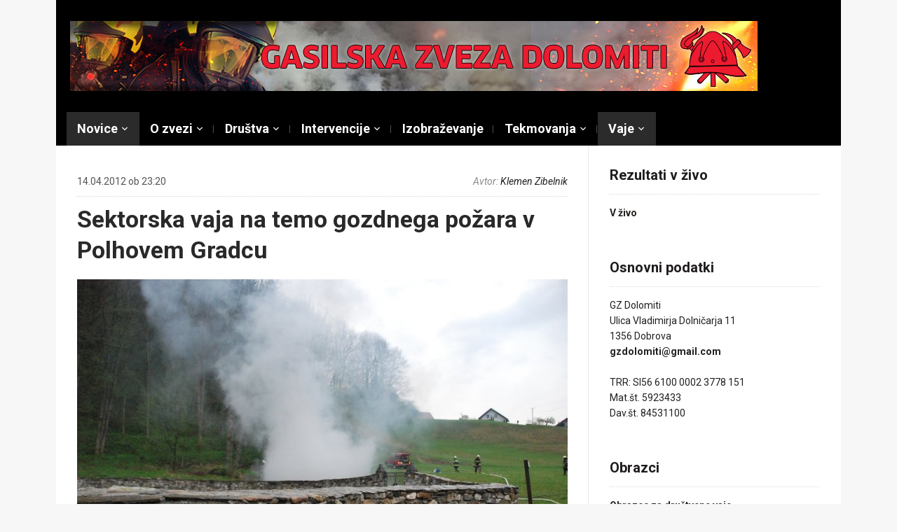

--- FILE ---
content_type: text/html; charset=UTF-8
request_url: https://www.gasilskazveza-dolomiti.si/sektorska-vaja-na-temo-gozdnega-pozara-v-polhovem-gradcu/
body_size: 117259
content:
<!DOCTYPE html>
<html lang="sl-SI">
<head>
    <meta charset="UTF-8">
    <meta name="viewport" content="width=device-width, initial-scale=1.0">
    <link rel="profile" href="http://gmpg.org/xfn/11">
    <link rel="pingback" href="https://www.gasilskazveza-dolomiti.si/Wordpress/xmlrpc.php">

    <title>Sektorska vaja na temo gozdnega požara v Polhovem Gradcu &#8211; Gasilska zveza Dolomiti</title>
<meta name='robots' content='max-image-preview:large' />
<link rel='dns-prefetch' href='//fonts.googleapis.com' />
<link rel='dns-prefetch' href='//s.w.org' />
<link rel="alternate" type="application/rss+xml" title="Gasilska zveza Dolomiti &raquo; Vir" href="https://www.gasilskazveza-dolomiti.si/feed/" />
<link rel="alternate" type="application/rss+xml" title="Gasilska zveza Dolomiti &raquo; Vir komentarjev" href="https://www.gasilskazveza-dolomiti.si/comments/feed/" />
<link rel="alternate" type="application/rss+xml" title="Gasilska zveza Dolomiti &raquo; Sektorska vaja na temo gozdnega požara v Polhovem Gradcu Vir komentarjev" href="https://www.gasilskazveza-dolomiti.si/sektorska-vaja-na-temo-gozdnega-pozara-v-polhovem-gradcu/feed/" />
<script type="text/javascript">
window._wpemojiSettings = {"baseUrl":"https:\/\/s.w.org\/images\/core\/emoji\/13.1.0\/72x72\/","ext":".png","svgUrl":"https:\/\/s.w.org\/images\/core\/emoji\/13.1.0\/svg\/","svgExt":".svg","source":{"concatemoji":"https:\/\/www.gasilskazveza-dolomiti.si\/Wordpress\/wp-includes\/js\/wp-emoji-release.min.js?ver=5.9.12"}};
/*! This file is auto-generated */
!function(e,a,t){var n,r,o,i=a.createElement("canvas"),p=i.getContext&&i.getContext("2d");function s(e,t){var a=String.fromCharCode;p.clearRect(0,0,i.width,i.height),p.fillText(a.apply(this,e),0,0);e=i.toDataURL();return p.clearRect(0,0,i.width,i.height),p.fillText(a.apply(this,t),0,0),e===i.toDataURL()}function c(e){var t=a.createElement("script");t.src=e,t.defer=t.type="text/javascript",a.getElementsByTagName("head")[0].appendChild(t)}for(o=Array("flag","emoji"),t.supports={everything:!0,everythingExceptFlag:!0},r=0;r<o.length;r++)t.supports[o[r]]=function(e){if(!p||!p.fillText)return!1;switch(p.textBaseline="top",p.font="600 32px Arial",e){case"flag":return s([127987,65039,8205,9895,65039],[127987,65039,8203,9895,65039])?!1:!s([55356,56826,55356,56819],[55356,56826,8203,55356,56819])&&!s([55356,57332,56128,56423,56128,56418,56128,56421,56128,56430,56128,56423,56128,56447],[55356,57332,8203,56128,56423,8203,56128,56418,8203,56128,56421,8203,56128,56430,8203,56128,56423,8203,56128,56447]);case"emoji":return!s([10084,65039,8205,55357,56613],[10084,65039,8203,55357,56613])}return!1}(o[r]),t.supports.everything=t.supports.everything&&t.supports[o[r]],"flag"!==o[r]&&(t.supports.everythingExceptFlag=t.supports.everythingExceptFlag&&t.supports[o[r]]);t.supports.everythingExceptFlag=t.supports.everythingExceptFlag&&!t.supports.flag,t.DOMReady=!1,t.readyCallback=function(){t.DOMReady=!0},t.supports.everything||(n=function(){t.readyCallback()},a.addEventListener?(a.addEventListener("DOMContentLoaded",n,!1),e.addEventListener("load",n,!1)):(e.attachEvent("onload",n),a.attachEvent("onreadystatechange",function(){"complete"===a.readyState&&t.readyCallback()})),(n=t.source||{}).concatemoji?c(n.concatemoji):n.wpemoji&&n.twemoji&&(c(n.twemoji),c(n.wpemoji)))}(window,document,window._wpemojiSettings);
</script>
<style type="text/css">
img.wp-smiley,
img.emoji {
	display: inline !important;
	border: none !important;
	box-shadow: none !important;
	height: 1em !important;
	width: 1em !important;
	margin: 0 0.07em !important;
	vertical-align: -0.1em !important;
	background: none !important;
	padding: 0 !important;
}
</style>
	<link rel='stylesheet' id='validate-engine-css-css'  href='https://www.gasilskazveza-dolomiti.si/Wordpress/wp-content/plugins/wysija-newsletters/css/validationEngine.jquery.css?ver=2.21' type='text/css' media='all' />
<link rel='stylesheet' id='wp-block-library-css'  href='https://www.gasilskazveza-dolomiti.si/Wordpress/wp-includes/css/dist/block-library/style.min.css?ver=5.9.12' type='text/css' media='all' />
<style id='global-styles-inline-css' type='text/css'>
body{--wp--preset--color--black: #000000;--wp--preset--color--cyan-bluish-gray: #abb8c3;--wp--preset--color--white: #ffffff;--wp--preset--color--pale-pink: #f78da7;--wp--preset--color--vivid-red: #cf2e2e;--wp--preset--color--luminous-vivid-orange: #ff6900;--wp--preset--color--luminous-vivid-amber: #fcb900;--wp--preset--color--light-green-cyan: #7bdcb5;--wp--preset--color--vivid-green-cyan: #00d084;--wp--preset--color--pale-cyan-blue: #8ed1fc;--wp--preset--color--vivid-cyan-blue: #0693e3;--wp--preset--color--vivid-purple: #9b51e0;--wp--preset--gradient--vivid-cyan-blue-to-vivid-purple: linear-gradient(135deg,rgba(6,147,227,1) 0%,rgb(155,81,224) 100%);--wp--preset--gradient--light-green-cyan-to-vivid-green-cyan: linear-gradient(135deg,rgb(122,220,180) 0%,rgb(0,208,130) 100%);--wp--preset--gradient--luminous-vivid-amber-to-luminous-vivid-orange: linear-gradient(135deg,rgba(252,185,0,1) 0%,rgba(255,105,0,1) 100%);--wp--preset--gradient--luminous-vivid-orange-to-vivid-red: linear-gradient(135deg,rgba(255,105,0,1) 0%,rgb(207,46,46) 100%);--wp--preset--gradient--very-light-gray-to-cyan-bluish-gray: linear-gradient(135deg,rgb(238,238,238) 0%,rgb(169,184,195) 100%);--wp--preset--gradient--cool-to-warm-spectrum: linear-gradient(135deg,rgb(74,234,220) 0%,rgb(151,120,209) 20%,rgb(207,42,186) 40%,rgb(238,44,130) 60%,rgb(251,105,98) 80%,rgb(254,248,76) 100%);--wp--preset--gradient--blush-light-purple: linear-gradient(135deg,rgb(255,206,236) 0%,rgb(152,150,240) 100%);--wp--preset--gradient--blush-bordeaux: linear-gradient(135deg,rgb(254,205,165) 0%,rgb(254,45,45) 50%,rgb(107,0,62) 100%);--wp--preset--gradient--luminous-dusk: linear-gradient(135deg,rgb(255,203,112) 0%,rgb(199,81,192) 50%,rgb(65,88,208) 100%);--wp--preset--gradient--pale-ocean: linear-gradient(135deg,rgb(255,245,203) 0%,rgb(182,227,212) 50%,rgb(51,167,181) 100%);--wp--preset--gradient--electric-grass: linear-gradient(135deg,rgb(202,248,128) 0%,rgb(113,206,126) 100%);--wp--preset--gradient--midnight: linear-gradient(135deg,rgb(2,3,129) 0%,rgb(40,116,252) 100%);--wp--preset--duotone--dark-grayscale: url('#wp-duotone-dark-grayscale');--wp--preset--duotone--grayscale: url('#wp-duotone-grayscale');--wp--preset--duotone--purple-yellow: url('#wp-duotone-purple-yellow');--wp--preset--duotone--blue-red: url('#wp-duotone-blue-red');--wp--preset--duotone--midnight: url('#wp-duotone-midnight');--wp--preset--duotone--magenta-yellow: url('#wp-duotone-magenta-yellow');--wp--preset--duotone--purple-green: url('#wp-duotone-purple-green');--wp--preset--duotone--blue-orange: url('#wp-duotone-blue-orange');--wp--preset--font-size--small: 13px;--wp--preset--font-size--medium: 20px;--wp--preset--font-size--large: 36px;--wp--preset--font-size--x-large: 42px;}.has-black-color{color: var(--wp--preset--color--black) !important;}.has-cyan-bluish-gray-color{color: var(--wp--preset--color--cyan-bluish-gray) !important;}.has-white-color{color: var(--wp--preset--color--white) !important;}.has-pale-pink-color{color: var(--wp--preset--color--pale-pink) !important;}.has-vivid-red-color{color: var(--wp--preset--color--vivid-red) !important;}.has-luminous-vivid-orange-color{color: var(--wp--preset--color--luminous-vivid-orange) !important;}.has-luminous-vivid-amber-color{color: var(--wp--preset--color--luminous-vivid-amber) !important;}.has-light-green-cyan-color{color: var(--wp--preset--color--light-green-cyan) !important;}.has-vivid-green-cyan-color{color: var(--wp--preset--color--vivid-green-cyan) !important;}.has-pale-cyan-blue-color{color: var(--wp--preset--color--pale-cyan-blue) !important;}.has-vivid-cyan-blue-color{color: var(--wp--preset--color--vivid-cyan-blue) !important;}.has-vivid-purple-color{color: var(--wp--preset--color--vivid-purple) !important;}.has-black-background-color{background-color: var(--wp--preset--color--black) !important;}.has-cyan-bluish-gray-background-color{background-color: var(--wp--preset--color--cyan-bluish-gray) !important;}.has-white-background-color{background-color: var(--wp--preset--color--white) !important;}.has-pale-pink-background-color{background-color: var(--wp--preset--color--pale-pink) !important;}.has-vivid-red-background-color{background-color: var(--wp--preset--color--vivid-red) !important;}.has-luminous-vivid-orange-background-color{background-color: var(--wp--preset--color--luminous-vivid-orange) !important;}.has-luminous-vivid-amber-background-color{background-color: var(--wp--preset--color--luminous-vivid-amber) !important;}.has-light-green-cyan-background-color{background-color: var(--wp--preset--color--light-green-cyan) !important;}.has-vivid-green-cyan-background-color{background-color: var(--wp--preset--color--vivid-green-cyan) !important;}.has-pale-cyan-blue-background-color{background-color: var(--wp--preset--color--pale-cyan-blue) !important;}.has-vivid-cyan-blue-background-color{background-color: var(--wp--preset--color--vivid-cyan-blue) !important;}.has-vivid-purple-background-color{background-color: var(--wp--preset--color--vivid-purple) !important;}.has-black-border-color{border-color: var(--wp--preset--color--black) !important;}.has-cyan-bluish-gray-border-color{border-color: var(--wp--preset--color--cyan-bluish-gray) !important;}.has-white-border-color{border-color: var(--wp--preset--color--white) !important;}.has-pale-pink-border-color{border-color: var(--wp--preset--color--pale-pink) !important;}.has-vivid-red-border-color{border-color: var(--wp--preset--color--vivid-red) !important;}.has-luminous-vivid-orange-border-color{border-color: var(--wp--preset--color--luminous-vivid-orange) !important;}.has-luminous-vivid-amber-border-color{border-color: var(--wp--preset--color--luminous-vivid-amber) !important;}.has-light-green-cyan-border-color{border-color: var(--wp--preset--color--light-green-cyan) !important;}.has-vivid-green-cyan-border-color{border-color: var(--wp--preset--color--vivid-green-cyan) !important;}.has-pale-cyan-blue-border-color{border-color: var(--wp--preset--color--pale-cyan-blue) !important;}.has-vivid-cyan-blue-border-color{border-color: var(--wp--preset--color--vivid-cyan-blue) !important;}.has-vivid-purple-border-color{border-color: var(--wp--preset--color--vivid-purple) !important;}.has-vivid-cyan-blue-to-vivid-purple-gradient-background{background: var(--wp--preset--gradient--vivid-cyan-blue-to-vivid-purple) !important;}.has-light-green-cyan-to-vivid-green-cyan-gradient-background{background: var(--wp--preset--gradient--light-green-cyan-to-vivid-green-cyan) !important;}.has-luminous-vivid-amber-to-luminous-vivid-orange-gradient-background{background: var(--wp--preset--gradient--luminous-vivid-amber-to-luminous-vivid-orange) !important;}.has-luminous-vivid-orange-to-vivid-red-gradient-background{background: var(--wp--preset--gradient--luminous-vivid-orange-to-vivid-red) !important;}.has-very-light-gray-to-cyan-bluish-gray-gradient-background{background: var(--wp--preset--gradient--very-light-gray-to-cyan-bluish-gray) !important;}.has-cool-to-warm-spectrum-gradient-background{background: var(--wp--preset--gradient--cool-to-warm-spectrum) !important;}.has-blush-light-purple-gradient-background{background: var(--wp--preset--gradient--blush-light-purple) !important;}.has-blush-bordeaux-gradient-background{background: var(--wp--preset--gradient--blush-bordeaux) !important;}.has-luminous-dusk-gradient-background{background: var(--wp--preset--gradient--luminous-dusk) !important;}.has-pale-ocean-gradient-background{background: var(--wp--preset--gradient--pale-ocean) !important;}.has-electric-grass-gradient-background{background: var(--wp--preset--gradient--electric-grass) !important;}.has-midnight-gradient-background{background: var(--wp--preset--gradient--midnight) !important;}.has-small-font-size{font-size: var(--wp--preset--font-size--small) !important;}.has-medium-font-size{font-size: var(--wp--preset--font-size--medium) !important;}.has-large-font-size{font-size: var(--wp--preset--font-size--large) !important;}.has-x-large-font-size{font-size: var(--wp--preset--font-size--x-large) !important;}
</style>
<link rel='stylesheet' id='bwg_fonts-css'  href='https://www.gasilskazveza-dolomiti.si/Wordpress/wp-content/plugins/photo-gallery/css/bwg-fonts/fonts.css?ver=0.0.1' type='text/css' media='all' />
<link rel='stylesheet' id='sumoselect-css'  href='https://www.gasilskazveza-dolomiti.si/Wordpress/wp-content/plugins/photo-gallery/css/sumoselect.min.css?ver=3.3.24' type='text/css' media='all' />
<link rel='stylesheet' id='mCustomScrollbar-css'  href='https://www.gasilskazveza-dolomiti.si/Wordpress/wp-content/plugins/photo-gallery/css/jquery.mCustomScrollbar.min.css?ver=3.1.5' type='text/css' media='all' />
<link rel='stylesheet' id='bwg_frontend-css'  href='https://www.gasilskazveza-dolomiti.si/Wordpress/wp-content/plugins/photo-gallery/css/styles.min.css?ver=1.6.0' type='text/css' media='all' />
<link rel='stylesheet' id='cookie_consent-css'  href='http://www.gasilskazveza-dolomiti.si/Wordpress/wp-content/plugins/piskotki/css/style.css?ver=5.9.12' type='text/css' media='all' />
<link rel='stylesheet' id='wpz-shortcodes-css'  href='https://www.gasilskazveza-dolomiti.si/Wordpress/wp-content/themes/magazinum/functions/wpzoom/assets/css/shortcodes.css?ver=5.9.12' type='text/css' media='all' />
<link rel='stylesheet' id='zoom-font-awesome-css'  href='https://www.gasilskazveza-dolomiti.si/Wordpress/wp-content/themes/magazinum/functions/wpzoom/assets/css/font-awesome.min.css?ver=5.9.12' type='text/css' media='all' />
<link rel='stylesheet' id='magazinum-style-css'  href='https://www.gasilskazveza-dolomiti.si/Wordpress/wp-content/themes/magazinum/style.css?ver=4.0.4' type='text/css' media='all' />
<link rel='stylesheet' id='media-queries-css'  href='https://www.gasilskazveza-dolomiti.si/Wordpress/wp-content/themes/magazinum/css/media-queries.css?ver=4.0.4' type='text/css' media='all' />
<link rel='stylesheet' id='dashicons-css'  href='https://www.gasilskazveza-dolomiti.si/Wordpress/wp-includes/css/dashicons.min.css?ver=5.9.12' type='text/css' media='all' />
<link rel='stylesheet' id='magazinum-google-font-default-css'  href='//fonts.googleapis.com/css?family=Roboto%3A400%2C400italic%2C700%2C700italic&#038;subset=latin%2Clatin-ext%2Cvietnamese%2Ccyrillic-ext%2Cgreek-ext&#038;ver=5.9.12' type='text/css' media='all' />
<link rel='stylesheet' id='tablepress-default-css'  href='https://www.gasilskazveza-dolomiti.si/Wordpress/wp-content/plugins/tablepress/css/default.min.css?ver=1.14' type='text/css' media='all' />
<link rel='stylesheet' id='wzslider-css'  href='https://www.gasilskazveza-dolomiti.si/Wordpress/wp-content/themes/magazinum/functions/wpzoom/assets/css/wzslider.css?ver=5.9.12' type='text/css' media='all' />
<link rel='stylesheet' id='wpzoom-theme-css'  href='https://www.gasilskazveza-dolomiti.si/Wordpress/wp-content/themes/magazinum/styles/default.css?ver=5.9.12' type='text/css' media='all' />
<link rel='stylesheet' id='wpzoom-custom-css'  href='https://www.gasilskazveza-dolomiti.si/Wordpress/wp-content/themes/magazinum/custom.css?ver=5.9.12' type='text/css' media='all' />
<script type='text/javascript' src='https://www.gasilskazveza-dolomiti.si/Wordpress/wp-content/plugins/jquery-updater/js/jquery-3.6.0.min.js?ver=3.6.0' id='jquery-core-js'></script>
<script type='text/javascript' src='https://www.gasilskazveza-dolomiti.si/Wordpress/wp-content/plugins/jquery-updater/js/jquery-migrate-3.3.2.min.js?ver=3.3.2' id='jquery-migrate-js'></script>
<script type='text/javascript' src='https://www.gasilskazveza-dolomiti.si/Wordpress/wp-content/plugins/photo-gallery/js/jquery.sumoselect.min.js?ver=3.3.24' id='sumoselect-js'></script>
<script type='text/javascript' src='https://www.gasilskazveza-dolomiti.si/Wordpress/wp-content/plugins/photo-gallery/js/jquery.mobile.min.js?ver=1.4.5' id='jquery-mobile-js'></script>
<script type='text/javascript' src='https://www.gasilskazveza-dolomiti.si/Wordpress/wp-content/plugins/photo-gallery/js/jquery.mCustomScrollbar.concat.min.js?ver=3.1.5' id='mCustomScrollbar-js'></script>
<script type='text/javascript' src='https://www.gasilskazveza-dolomiti.si/Wordpress/wp-content/plugins/photo-gallery/js/jquery.fullscreen.min.js?ver=0.6.0' id='jquery-fullscreen-js'></script>
<script type='text/javascript' id='bwg_frontend-js-extra'>
/* <![CDATA[ */
var bwg_objectsL10n = {"bwg_field_required":"field is required.","bwg_mail_validation":"This is not a valid email address.","bwg_search_result":"There are no images matching your search.","bwg_select_tag":"Select Tag","bwg_order_by":"Order By","bwg_search":"Search","bwg_show_ecommerce":"Show Ecommerce","bwg_hide_ecommerce":"Hide Ecommerce","bwg_show_comments":"Show Comments","bwg_hide_comments":"Hide Comments","bwg_restore":"Restore","bwg_maximize":"Maximize","bwg_fullscreen":"Fullscreen","bwg_exit_fullscreen":"Exit Fullscreen","bwg_search_tag":"SEARCH...","bwg_tag_no_match":"No tags found","bwg_all_tags_selected":"All tags selected","bwg_tags_selected":"tags selected","play":"Play","pause":"Pause","is_pro":"","bwg_play":"Play","bwg_pause":"Pause","bwg_hide_info":"Hide info","bwg_show_info":"Show info","bwg_hide_rating":"Hide rating","bwg_show_rating":"Show rating","ok":"Ok","cancel":"Cancel","select_all":"Select all","lazy_load":"0","lazy_loader":"https:\/\/www.gasilskazveza-dolomiti.si\/Wordpress\/wp-content\/plugins\/photo-gallery\/images\/ajax_loader.png","front_ajax":"0","bwg_tag_see_all":"see all tags","bwg_tag_see_less":"see less tags"};
/* ]]> */
</script>
<script type='text/javascript' src='https://www.gasilskazveza-dolomiti.si/Wordpress/wp-content/plugins/photo-gallery/js/scripts.min.js?ver=1.6.0' id='bwg_frontend-js'></script>
<script type='text/javascript' src='http://www.gasilskazveza-dolomiti.si/Wordpress/wp-content/plugins/piskotki/js/test.js?ver=5.9.12' id='cookie_consent-js'></script>
<script type='text/javascript' src='https://www.gasilskazveza-dolomiti.si/Wordpress/wp-content/themes/magazinum/js/init.js?ver=5.9.12' id='wpzoom-init-js'></script>
<link rel="https://api.w.org/" href="https://www.gasilskazveza-dolomiti.si/wp-json/" /><link rel="alternate" type="application/json" href="https://www.gasilskazveza-dolomiti.si/wp-json/wp/v2/posts/810" /><link rel="EditURI" type="application/rsd+xml" title="RSD" href="https://www.gasilskazveza-dolomiti.si/Wordpress/xmlrpc.php?rsd" />
<link rel="wlwmanifest" type="application/wlwmanifest+xml" href="https://www.gasilskazveza-dolomiti.si/Wordpress/wp-includes/wlwmanifest.xml" /> 
<meta name="generator" content="WordPress 5.9.12" />
<link rel="canonical" href="https://www.gasilskazveza-dolomiti.si/sektorska-vaja-na-temo-gozdnega-pozara-v-polhovem-gradcu/" />
<link rel='shortlink' href='https://www.gasilskazveza-dolomiti.si/?p=810' />
<link rel="alternate" type="application/json+oembed" href="https://www.gasilskazveza-dolomiti.si/wp-json/oembed/1.0/embed?url=https%3A%2F%2Fwww.gasilskazveza-dolomiti.si%2Fsektorska-vaja-na-temo-gozdnega-pozara-v-polhovem-gradcu%2F" />
<link rel="alternate" type="text/xml+oembed" href="https://www.gasilskazveza-dolomiti.si/wp-json/oembed/1.0/embed?url=https%3A%2F%2Fwww.gasilskazveza-dolomiti.si%2Fsektorska-vaja-na-temo-gozdnega-pozara-v-polhovem-gradcu%2F&#038;format=xml" />
<!-- Tracking code easily added by Piskotki.Net -->
<script type="text/plain" class="cc-onconsent-analytics">
var _gaq = _gaq || [];
_gaq.push(['_setAccount', 'UA-3481958-4']);
_gaq.push(['_trackPageview']);
(function() {
var ga = document.createElement('script'); ga.type = 'text/javascript'; ga.async = true;
ga.src = ('https:' == document.location.protocol ? 'https://ssl' : 'http://www') + '.google-analytics.com/ga.js';
var s = document.getElementsByTagName('script')[0]; s.parentNode.insertBefore(ga, s);
})();
</script>
<script type="text/javascript">
      // <![CDATA[
      cc.initialise({
        cookies: {
              necessary: {
                title: 'Obvezni piškotki',
                description: 'Posamezni piškotki so nujni za delovanje naše spletne strani in jih ni moč onemogočiti.',
                link: ''
              },
            
              analytics: {
                title: 'Statistika',
                description: 'Dovoljujem anonimno spremljanje statistike obiska.',
                link: ''
              },
            },
        settings: {style: "dark",bannerPosition: "bottom",tagPosition: "bottom-right",consenttype: "implicit",}
      });
      // ]]>
      

      </script><!-- WPZOOM Theme / Framework -->
<meta name="generator" content="Magazinum 4.0.4" />
<meta name="generator" content="WPZOOM Framework 1.7.0" />
<style type="text/css"></style>
<script type="text/javascript">document.write('<style type="text/css">.tabber{display:none;}</style>');</script>
    </head>


<body class="post-template-default single single-post postid-810 single-format-standard">

<div class="page-wrap">

	<div class="inner-wrap">

		<div id="header">

			<nav class="top-navbar" role="navigation">

                <div class="header_social">
                    
                </div>

	            <div class="navbar-header">
	                
	            </div>


	            <div id="navbar-top">

	                

	            </div><!-- #navbar-top -->

	        </nav><!-- .top-navbar -->


			<div id="logo">
				
					<a href="https://www.gasilskazveza-dolomiti.si" title="Uradna spletna stran Gasilske zveze Dolomiti">
													<img src="http://www.gasilskazveza-dolomiti.si/x_imagez/zveza-banner-bozic.jpg" alt="Gasilska zveza Dolomiti" />
											</a>

					        </div>


			


			
			<div class="clear"></div>

			<nav class="main-navbar" role="navigation">

	            <div class="navbar-header">
	                
	                    <a class="navbar-toggle" href="#menu-main-slide">
	                        <span class="icon-bar"></span>
	                        <span class="icon-bar"></span>
	                        <span class="icon-bar"></span>
	                    </a>

                        <div id="menu-main-slide" class="menu-zgoraj-container"><ul id="menu-zgoraj" class="menu"><li id="menu-item-1101" class="menu-item menu-item-type-taxonomy menu-item-object-category current-post-ancestor current-menu-parent current-post-parent menu-item-has-children menu-item-1101"><a href="https://www.gasilskazveza-dolomiti.si/category/novice/">Novice</a>
<ul class="sub-menu">
	<li id="menu-item-3776" class="menu-item menu-item-type-taxonomy menu-item-object-category menu-item-has-children menu-item-3776"><a href="https://www.gasilskazveza-dolomiti.si/category/novice/2018-2023/">2018-2023</a>
	<ul class="sub-menu">
		<li id="menu-item-3790" class="menu-item menu-item-type-taxonomy menu-item-object-category menu-item-3790"><a href="https://www.gasilskazveza-dolomiti.si/category/novice/2018-2023/2019/">2019</a></li>
		<li id="menu-item-3789" class="menu-item menu-item-type-taxonomy menu-item-object-category menu-item-3789"><a href="https://www.gasilskazveza-dolomiti.si/category/novice/2018-2023/2018-2018-2023/">2018</a></li>
	</ul>
</li>
	<li id="menu-item-3754" class="menu-item menu-item-type-taxonomy menu-item-object-category menu-item-has-children menu-item-3754"><a href="https://www.gasilskazveza-dolomiti.si/category/novice/2013-2017/">2013-2018</a>
	<ul class="sub-menu">
		<li id="menu-item-3784" class="menu-item menu-item-type-taxonomy menu-item-object-category menu-item-3784"><a href="https://www.gasilskazveza-dolomiti.si/category/novice/2013-2017/2017/">2017</a></li>
		<li id="menu-item-3783" class="menu-item menu-item-type-taxonomy menu-item-object-category menu-item-3783"><a href="https://www.gasilskazveza-dolomiti.si/category/novice/2013-2017/2016/">2016</a></li>
		<li id="menu-item-2705" class="menu-item menu-item-type-taxonomy menu-item-object-category menu-item-2705"><a href="https://www.gasilskazveza-dolomiti.si/category/novice/2013-2017/2015/">2015</a></li>
		<li id="menu-item-2420" class="menu-item menu-item-type-taxonomy menu-item-object-category menu-item-2420"><a href="https://www.gasilskazveza-dolomiti.si/category/novice/2013-2017/2014/">2014</a></li>
		<li id="menu-item-1334" class="menu-item menu-item-type-taxonomy menu-item-object-category menu-item-1334"><a href="https://www.gasilskazveza-dolomiti.si/category/novice/2013-2017/2013/">2013</a></li>
	</ul>
</li>
	<li id="menu-item-1106" class="menu-item menu-item-type-taxonomy menu-item-object-category current-post-ancestor current-menu-parent current-post-parent menu-item-has-children menu-item-1106"><a href="https://www.gasilskazveza-dolomiti.si/category/novice/2008-2013-novice/">2008-2013</a>
	<ul class="sub-menu">
		<li id="menu-item-1114" class="menu-item menu-item-type-taxonomy menu-item-object-category current-post-ancestor current-menu-parent current-post-parent menu-item-1114"><a href="https://www.gasilskazveza-dolomiti.si/category/novice/2008-2013-novice/2012/">2012</a></li>
		<li id="menu-item-1113" class="menu-item menu-item-type-taxonomy menu-item-object-category menu-item-1113"><a href="https://www.gasilskazveza-dolomiti.si/category/novice/2008-2013-novice/2011/">2011</a></li>
		<li id="menu-item-1111" class="menu-item menu-item-type-taxonomy menu-item-object-category menu-item-1111"><a href="https://www.gasilskazveza-dolomiti.si/category/novice/2008-2013-novice/2010/">2010</a></li>
		<li id="menu-item-1110" class="menu-item menu-item-type-taxonomy menu-item-object-category menu-item-1110"><a href="https://www.gasilskazveza-dolomiti.si/category/novice/2008-2013-novice/2009-2012-2008/">2009</a></li>
		<li id="menu-item-1109" class="menu-item menu-item-type-taxonomy menu-item-object-category menu-item-1109"><a href="https://www.gasilskazveza-dolomiti.si/category/novice/2008-2013-novice/2008/">2008</a></li>
	</ul>
</li>
	<li id="menu-item-1102" class="menu-item menu-item-type-taxonomy menu-item-object-category menu-item-has-children menu-item-1102"><a href="https://www.gasilskazveza-dolomiti.si/category/novice/2003-2008-novice/">2003-2008</a>
	<ul class="sub-menu">
		<li id="menu-item-1108" class="menu-item menu-item-type-taxonomy menu-item-object-category menu-item-1108"><a href="https://www.gasilskazveza-dolomiti.si/category/novice/2003-2008-novice/2007/">2007</a></li>
		<li id="menu-item-1107" class="menu-item menu-item-type-taxonomy menu-item-object-category menu-item-1107"><a href="https://www.gasilskazveza-dolomiti.si/category/novice/2003-2008-novice/2006/">2006</a></li>
		<li id="menu-item-1105" class="menu-item menu-item-type-taxonomy menu-item-object-category menu-item-1105"><a href="https://www.gasilskazveza-dolomiti.si/category/novice/2003-2008-novice/2005/">2005</a></li>
		<li id="menu-item-1104" class="menu-item menu-item-type-taxonomy menu-item-object-category menu-item-1104"><a href="https://www.gasilskazveza-dolomiti.si/category/novice/2003-2008-novice/2004/">2004</a></li>
		<li id="menu-item-1103" class="menu-item menu-item-type-taxonomy menu-item-object-category menu-item-1103"><a href="https://www.gasilskazveza-dolomiti.si/category/novice/2003-2008-novice/2003/">2003</a></li>
	</ul>
</li>
</ul>
</li>
<li id="menu-item-1153" class="menu-item menu-item-type-custom menu-item-object-custom menu-item-home menu-item-has-children menu-item-1153"><a href="http://www.gasilskazveza-dolomiti.si">O zvezi</a>
<ul class="sub-menu">
	<li id="menu-item-1161" class="menu-item menu-item-type-custom menu-item-object-custom menu-item-has-children menu-item-1161"><a>Organi</a>
	<ul class="sub-menu">
		<li id="menu-item-4324" class="menu-item menu-item-type-post_type menu-item-object-page menu-item-4324"><a href="https://www.gasilskazveza-dolomiti.si/organi-zveze-2023-2028/">2023 – 2028</a></li>
		<li id="menu-item-3753" class="menu-item menu-item-type-post_type menu-item-object-page menu-item-3753"><a href="https://www.gasilskazveza-dolomiti.si/organi-zveze-2018-2023/">2018 – 2023</a></li>
		<li id="menu-item-1989" class="menu-item menu-item-type-post_type menu-item-object-page menu-item-1989"><a href="https://www.gasilskazveza-dolomiti.si/organi-zveze-2013-2018/">2013 &#8211; 2018</a></li>
		<li id="menu-item-1363" class="menu-item menu-item-type-post_type menu-item-object-page menu-item-1363"><a href="https://www.gasilskazveza-dolomiti.si/organi-zveze-2008-2013/">2008 &#8211; 2013</a></li>
		<li id="menu-item-1164" class="menu-item menu-item-type-post_type menu-item-object-page menu-item-1164"><a href="https://www.gasilskazveza-dolomiti.si/organi-zveze2003-2008/">2003 &#8211; 2008</a></li>
	</ul>
</li>
	<li id="menu-item-1398" class="menu-item menu-item-type-custom menu-item-object-custom menu-item-has-children menu-item-1398"><a>Dokumenti</a>
	<ul class="sub-menu">
		<li id="menu-item-1392" class="menu-item menu-item-type-post_type menu-item-object-page menu-item-1392"><a href="https://www.gasilskazveza-dolomiti.si/obrazci/">Obrazci</a></li>
		<li id="menu-item-1397" class="menu-item menu-item-type-post_type menu-item-object-page menu-item-1397"><a href="https://www.gasilskazveza-dolomiti.si/pravilniki/">Pravilniki</a></li>
		<li id="menu-item-1386" class="menu-item menu-item-type-post_type menu-item-object-page menu-item-1386"><a href="https://www.gasilskazveza-dolomiti.si/statut/">Statut</a></li>
	</ul>
</li>
	<li id="menu-item-1433" class="menu-item menu-item-type-custom menu-item-object-custom menu-item-has-children menu-item-1433"><a>Zapisniki</a>
	<ul class="sub-menu">
		<li id="menu-item-1434" class="menu-item menu-item-type-custom menu-item-object-custom menu-item-has-children menu-item-1434"><a>Upravni odbor</a>
		<ul class="sub-menu">
			<li id="menu-item-3765" class="menu-item menu-item-type-post_type menu-item-object-page menu-item-3765"><a href="https://www.gasilskazveza-dolomiti.si/zapisniki/zapisniki-upravni-odbor-2018-2023/">2018–2023</a></li>
			<li id="menu-item-2081" class="menu-item menu-item-type-post_type menu-item-object-page menu-item-2081"><a href="https://www.gasilskazveza-dolomiti.si/zapisniki/zapisniki-upravni-odbor-2013-2018/">2013-2018</a></li>
			<li id="menu-item-1414" class="menu-item menu-item-type-post_type menu-item-object-page menu-item-1414"><a href="https://www.gasilskazveza-dolomiti.si/zapisniki/zapisniki-upravni-odbor-2008-2013/">2008-2013</a></li>
			<li id="menu-item-1404" class="menu-item menu-item-type-post_type menu-item-object-page menu-item-1404"><a href="https://www.gasilskazveza-dolomiti.si/zapisniki/zapisniki-predsedstvo-2003-2008/">2003-2008</a></li>
		</ul>
</li>
		<li id="menu-item-1435" class="menu-item menu-item-type-custom menu-item-object-custom menu-item-has-children menu-item-1435"><a>Poveljstvo</a>
		<ul class="sub-menu">
			<li id="menu-item-2082" class="menu-item menu-item-type-post_type menu-item-object-page menu-item-2082"><a href="https://www.gasilskazveza-dolomiti.si/zapisniki/zapisniki-poveljstvo-2013-2018/">2013-2018</a></li>
			<li id="menu-item-1424" class="menu-item menu-item-type-post_type menu-item-object-page menu-item-1424"><a href="https://www.gasilskazveza-dolomiti.si/zapisniki/zapisniki-stab-operative-2008-2013/">2008-2013</a></li>
			<li id="menu-item-1419" class="menu-item menu-item-type-post_type menu-item-object-page menu-item-1419"><a href="https://www.gasilskazveza-dolomiti.si/zapisniki/zapisniki-poveljstvo-2003-2008/">2003-2008</a></li>
		</ul>
</li>
		<li id="menu-item-1436" class="menu-item menu-item-type-custom menu-item-object-custom menu-item-has-children menu-item-1436"><a>Komisija za mladino</a>
		<ul class="sub-menu">
			<li id="menu-item-2083" class="menu-item menu-item-type-post_type menu-item-object-page menu-item-2083"><a href="https://www.gasilskazveza-dolomiti.si/zapisniki/zapisniki-komisija-za-mladino-2013-2018/">2013-2018</a></li>
			<li id="menu-item-1427" class="menu-item menu-item-type-post_type menu-item-object-page menu-item-1427"><a href="https://www.gasilskazveza-dolomiti.si/zapisniki/zapisniki-komisija-za-mladino-2008-2013/">2008-2013</a></li>
		</ul>
</li>
		<li id="menu-item-1437" class="menu-item menu-item-type-custom menu-item-object-custom menu-item-has-children menu-item-1437"><a>Občni zbor</a>
		<ul class="sub-menu">
			<li id="menu-item-1432" class="menu-item menu-item-type-post_type menu-item-object-page menu-item-1432"><a href="https://www.gasilskazveza-dolomiti.si/zapisniki/zapisniki-obcni-zbor-2003-2008/">2003-2008</a></li>
		</ul>
</li>
	</ul>
</li>
	<li id="menu-item-1152" class="menu-item menu-item-type-custom menu-item-object-custom menu-item-home menu-item-has-children menu-item-1152"><a href="http://www.gasilskazveza-dolomiti.si">Komisije</a>
	<ul class="sub-menu">
		<li id="menu-item-1097" class="menu-item menu-item-type-taxonomy menu-item-object-category menu-item-1097"><a href="https://www.gasilskazveza-dolomiti.si/category/komisija-za-clanice/">Komisija za članice</a></li>
		<li id="menu-item-1098" class="menu-item menu-item-type-taxonomy menu-item-object-category menu-item-1098"><a href="https://www.gasilskazveza-dolomiti.si/category/komisija-za-odlikovanje-zgodoivno-veterane/">Komisija za odlikovanje, zgodovino in veterane</a></li>
		<li id="menu-item-1099" class="menu-item menu-item-type-taxonomy menu-item-object-category menu-item-1099"><a href="https://www.gasilskazveza-dolomiti.si/category/mladina/">Mladina</a></li>
	</ul>
</li>
	<li id="menu-item-1092" class="menu-item menu-item-type-taxonomy menu-item-object-category menu-item-1092"><a href="https://www.gasilskazveza-dolomiti.si/category/druzabni-dogodki/">Družabni dogodki</a></li>
</ul>
</li>
<li id="menu-item-1444" class="menu-item menu-item-type-post_type menu-item-object-page menu-item-has-children menu-item-1444"><a href="https://www.gasilskazveza-dolomiti.si/drustva/">Društva</a>
<ul class="sub-menu">
	<li id="menu-item-1520" class="menu-item menu-item-type-post_type menu-item-object-page menu-item-1520"><a href="https://www.gasilskazveza-dolomiti.si/drustva/pgd-brezje/">PGD Brezje</a></li>
	<li id="menu-item-1544" class="menu-item menu-item-type-post_type menu-item-object-page menu-item-1544"><a href="https://www.gasilskazveza-dolomiti.si/drustva/pgd-butajnova-planina/">PGD Butajnova – Planina</a></li>
	<li id="menu-item-1543" class="menu-item menu-item-type-post_type menu-item-object-page menu-item-1543"><a href="https://www.gasilskazveza-dolomiti.si/drustva/pgd-crni-vrh/">PGD Črni vrh</a></li>
	<li id="menu-item-1542" class="menu-item menu-item-type-post_type menu-item-object-page menu-item-1542"><a href="https://www.gasilskazveza-dolomiti.si/drustva/pgd-dobrova/">PGD Dobrova</a></li>
	<li id="menu-item-1445" class="menu-item menu-item-type-post_type menu-item-object-page menu-item-1445"><a href="https://www.gasilskazveza-dolomiti.si/drustva/pgd-dvor/">PGD Dvor</a></li>
	<li id="menu-item-1541" class="menu-item menu-item-type-post_type menu-item-object-page menu-item-1541"><a href="https://www.gasilskazveza-dolomiti.si/drustva/pgd-hrusevo/">PGD Hruševo</a></li>
	<li id="menu-item-1540" class="menu-item menu-item-type-post_type menu-item-object-page menu-item-1540"><a href="https://www.gasilskazveza-dolomiti.si/drustva/pgd-podsmreka/">PGD Podsmreka</a></li>
	<li id="menu-item-1539" class="menu-item menu-item-type-post_type menu-item-object-page menu-item-1539"><a href="https://www.gasilskazveza-dolomiti.si/drustva/pgd-polhov-gradec/">PGD Polhov Gradec</a></li>
	<li id="menu-item-1538" class="menu-item menu-item-type-post_type menu-item-object-page menu-item-1538"><a href="https://www.gasilskazveza-dolomiti.si/drustva/pgd-sentjost/">PGD Šentjošt</a></li>
	<li id="menu-item-1537" class="menu-item menu-item-type-post_type menu-item-object-page menu-item-1537"><a href="https://www.gasilskazveza-dolomiti.si/drustva/pgd-zalog/">PGD Zalog</a></li>
</ul>
</li>
<li id="menu-item-1093" class="menu-item menu-item-type-taxonomy menu-item-object-category menu-item-has-children menu-item-1093"><a href="https://www.gasilskazveza-dolomiti.si/category/intervencije/">Intervencije</a>
<ul class="sub-menu">
	<li id="menu-item-1149" class="menu-item menu-item-type-taxonomy menu-item-object-category menu-item-1149"><a href="https://www.gasilskazveza-dolomiti.si/category/intervencije/pozari/">Požari</a></li>
	<li id="menu-item-1148" class="menu-item menu-item-type-taxonomy menu-item-object-category menu-item-1148"><a href="https://www.gasilskazveza-dolomiti.si/category/intervencije/poplave/">Poplave</a></li>
	<li id="menu-item-1150" class="menu-item menu-item-type-taxonomy menu-item-object-category menu-item-1150"><a href="https://www.gasilskazveza-dolomiti.si/category/intervencije/prometna-nesreca/">Prometna nesreča</a></li>
	<li id="menu-item-1094" class="menu-item menu-item-type-taxonomy menu-item-object-category menu-item-1094"><a href="https://www.gasilskazveza-dolomiti.si/category/intervencije/neurje/">Neurje</a></li>
	<li id="menu-item-1095" class="menu-item menu-item-type-taxonomy menu-item-object-category menu-item-1095"><a href="https://www.gasilskazveza-dolomiti.si/category/intervencije/ostalo/">Ostalo</a></li>
</ul>
</li>
<li id="menu-item-1096" class="menu-item menu-item-type-taxonomy menu-item-object-category menu-item-1096"><a href="https://www.gasilskazveza-dolomiti.si/category/izobrazevanje/">Izobraževanje</a></li>
<li id="menu-item-1134" class="menu-item menu-item-type-taxonomy menu-item-object-category menu-item-has-children menu-item-1134"><a href="https://www.gasilskazveza-dolomiti.si/category/tekmovanja/">Tekmovanja</a>
<ul class="sub-menu">
	<li id="menu-item-1822" class="menu-item menu-item-type-taxonomy menu-item-object-category menu-item-has-children menu-item-1822"><a href="https://www.gasilskazveza-dolomiti.si/category/tekmovanja/gasilsko-sportne-discipline/">Gasilsko-športne discipline</a>
	<ul class="sub-menu">
		<li id="menu-item-3779" class="menu-item menu-item-type-taxonomy menu-item-object-category menu-item-has-children menu-item-3779"><a href="https://www.gasilskazveza-dolomiti.si/category/tekmovanja/gasilsko-sportne-discipline/2019-2023/">2019-2023</a>
		<ul class="sub-menu">
			<li id="menu-item-3796" class="menu-item menu-item-type-taxonomy menu-item-object-category menu-item-3796"><a href="https://www.gasilskazveza-dolomiti.si/category/tekmovanja/gasilsko-sportne-discipline/2019-2023/2019-2019-2023/">2019</a></li>
			<li id="menu-item-3769" class="menu-item menu-item-type-taxonomy menu-item-object-category menu-item-3769"><a href="https://www.gasilskazveza-dolomiti.si/category/tekmovanja/gasilsko-sportne-discipline/2013-2018-gasilsko-sportne-discipline/2018-2013-2018-gasilsko-sportne-discipline/">2018</a></li>
		</ul>
</li>
		<li id="menu-item-2416" class="menu-item menu-item-type-taxonomy menu-item-object-category menu-item-has-children menu-item-2416"><a href="https://www.gasilskazveza-dolomiti.si/category/tekmovanja/gasilsko-sportne-discipline/2013-2018-gasilsko-sportne-discipline/">2013-2018</a>
		<ul class="sub-menu">
			<li id="menu-item-3768" class="menu-item menu-item-type-taxonomy menu-item-object-category menu-item-3768"><a href="https://www.gasilskazveza-dolomiti.si/category/tekmovanja/gasilsko-sportne-discipline/2013-2018-gasilsko-sportne-discipline/2017-2013-2018-gasilsko-sportne-discipline/">2017</a></li>
			<li id="menu-item-3767" class="menu-item menu-item-type-taxonomy menu-item-object-category menu-item-3767"><a href="https://www.gasilskazveza-dolomiti.si/category/tekmovanja/gasilsko-sportne-discipline/2013-2018-gasilsko-sportne-discipline/2016-2013-2018-gasilsko-sportne-discipline/">2016</a></li>
			<li id="menu-item-2707" class="menu-item menu-item-type-taxonomy menu-item-object-category menu-item-2707"><a href="https://www.gasilskazveza-dolomiti.si/category/tekmovanja/gasilsko-sportne-discipline/2013-2018-gasilsko-sportne-discipline/2015-2013-2018-gasilsko-sportne-discipline/">2015</a></li>
			<li id="menu-item-2422" class="menu-item menu-item-type-taxonomy menu-item-object-category menu-item-2422"><a href="https://www.gasilskazveza-dolomiti.si/category/tekmovanja/gasilsko-sportne-discipline/2013-2018-gasilsko-sportne-discipline/2014-2013-2018-gasilsko-sportne-discipline/">2014</a></li>
			<li id="menu-item-2417" class="menu-item menu-item-type-taxonomy menu-item-object-category menu-item-2417"><a href="https://www.gasilskazveza-dolomiti.si/category/tekmovanja/gasilsko-sportne-discipline/2013-2018-gasilsko-sportne-discipline/2013-2013-2017-gasilsko-sportne-discipline/">2013</a></li>
		</ul>
</li>
		<li id="menu-item-1819" class="menu-item menu-item-type-taxonomy menu-item-object-category menu-item-has-children menu-item-1819"><a href="https://www.gasilskazveza-dolomiti.si/category/tekmovanja/gasilsko-sportne-discipline/2008-2013-gasilsko-sportne-discipline/">2008-2013</a>
		<ul class="sub-menu">
			<li id="menu-item-1818" class="menu-item menu-item-type-taxonomy menu-item-object-category menu-item-1818"><a href="https://www.gasilskazveza-dolomiti.si/category/tekmovanja/gasilsko-sportne-discipline/2008-2013-gasilsko-sportne-discipline/2012-gasilsko-sportne-discipline/">2012</a></li>
			<li id="menu-item-1817" class="menu-item menu-item-type-taxonomy menu-item-object-category menu-item-1817"><a href="https://www.gasilskazveza-dolomiti.si/category/tekmovanja/gasilsko-sportne-discipline/2008-2013-gasilsko-sportne-discipline/2011-gasilsko-sportne-discipline/">2011</a></li>
			<li id="menu-item-1816" class="menu-item menu-item-type-taxonomy menu-item-object-category menu-item-1816"><a href="https://www.gasilskazveza-dolomiti.si/category/tekmovanja/gasilsko-sportne-discipline/2008-2013-gasilsko-sportne-discipline/2010-gasilsko-sportne-discipline/">2010</a></li>
			<li id="menu-item-1815" class="menu-item menu-item-type-taxonomy menu-item-object-category menu-item-1815"><a href="https://www.gasilskazveza-dolomiti.si/category/tekmovanja/gasilsko-sportne-discipline/2008-2013-gasilsko-sportne-discipline/2009-gasilsko-sportne-discipline/">2009</a></li>
			<li id="menu-item-1814" class="menu-item menu-item-type-taxonomy menu-item-object-category menu-item-1814"><a href="https://www.gasilskazveza-dolomiti.si/category/tekmovanja/gasilsko-sportne-discipline/2008-2013-gasilsko-sportne-discipline/2008-gasilsko-sportne-discipline/">2008</a></li>
		</ul>
</li>
	</ul>
</li>
	<li id="menu-item-1127" class="menu-item menu-item-type-taxonomy menu-item-object-category menu-item-has-children menu-item-1127"><a href="https://www.gasilskazveza-dolomiti.si/category/tekmovanja/kviz/">Kviz</a>
	<ul class="sub-menu">
		<li id="menu-item-3781" class="menu-item menu-item-type-taxonomy menu-item-object-category menu-item-has-children menu-item-3781"><a href="https://www.gasilskazveza-dolomiti.si/category/tekmovanja/kviz/2018-2023-kviz/">2018-2023</a>
		<ul class="sub-menu">
			<li id="menu-item-3794" class="menu-item menu-item-type-taxonomy menu-item-object-category menu-item-3794"><a href="https://www.gasilskazveza-dolomiti.si/category/tekmovanja/kviz/2018-2023-kviz/2020-2018-2023-kviz/">2020</a></li>
			<li id="menu-item-3793" class="menu-item menu-item-type-taxonomy menu-item-object-category menu-item-3793"><a href="https://www.gasilskazveza-dolomiti.si/category/tekmovanja/kviz/2018-2023-kviz/2019-2018-2023-kviz/">2019</a></li>
			<li id="menu-item-3775" class="menu-item menu-item-type-taxonomy menu-item-object-category menu-item-3775"><a href="https://www.gasilskazveza-dolomiti.si/category/tekmovanja/kviz/2013-2018-kviz/2018-2013-2018-kviz/">2018</a></li>
		</ul>
</li>
		<li id="menu-item-2418" class="menu-item menu-item-type-taxonomy menu-item-object-category menu-item-has-children menu-item-2418"><a href="https://www.gasilskazveza-dolomiti.si/category/tekmovanja/kviz/2013-2018-kviz/">2013-2018</a>
		<ul class="sub-menu">
			<li id="menu-item-3774" class="menu-item menu-item-type-taxonomy menu-item-object-category menu-item-3774"><a href="https://www.gasilskazveza-dolomiti.si/category/tekmovanja/kviz/2013-2018-kviz/2017-2013-2018-kviz/">2017</a></li>
			<li id="menu-item-3773" class="menu-item menu-item-type-taxonomy menu-item-object-category menu-item-3773"><a href="https://www.gasilskazveza-dolomiti.si/category/tekmovanja/kviz/2013-2018-kviz/2016-2013-2018-kviz/">2016</a></li>
			<li id="menu-item-2709" class="menu-item menu-item-type-taxonomy menu-item-object-category menu-item-2709"><a href="https://www.gasilskazveza-dolomiti.si/category/tekmovanja/kviz/2013-2018-kviz/2015-2013-2018-kviz/">2015</a></li>
			<li id="menu-item-2424" class="menu-item menu-item-type-taxonomy menu-item-object-category menu-item-2424"><a href="https://www.gasilskazveza-dolomiti.si/category/tekmovanja/kviz/2013-2018-kviz/2014-2013-2018-kviz/">2014</a></li>
			<li id="menu-item-2419" class="menu-item menu-item-type-taxonomy menu-item-object-category menu-item-2419"><a href="https://www.gasilskazveza-dolomiti.si/category/tekmovanja/kviz/2013-2018-kviz/2013-2013-2018-kviz/">2013</a></li>
		</ul>
</li>
		<li id="menu-item-1824" class="menu-item menu-item-type-taxonomy menu-item-object-category menu-item-has-children menu-item-1824"><a href="https://www.gasilskazveza-dolomiti.si/category/tekmovanja/kviz/2008-2013-kviz/">2008-2013</a>
		<ul class="sub-menu">
			<li id="menu-item-1813" class="menu-item menu-item-type-taxonomy menu-item-object-category menu-item-1813"><a href="https://www.gasilskazveza-dolomiti.si/category/tekmovanja/kviz/2008-2013-kviz/2012-kviz/">2012</a></li>
			<li id="menu-item-1812" class="menu-item menu-item-type-taxonomy menu-item-object-category menu-item-1812"><a href="https://www.gasilskazveza-dolomiti.si/category/tekmovanja/kviz/2008-2013-kviz/2011-kviz/">2011</a></li>
			<li id="menu-item-1811" class="menu-item menu-item-type-taxonomy menu-item-object-category menu-item-1811"><a href="https://www.gasilskazveza-dolomiti.si/category/tekmovanja/kviz/2008-2013-kviz/2010-kviz/">2010</a></li>
			<li id="menu-item-1810" class="menu-item menu-item-type-taxonomy menu-item-object-category menu-item-1810"><a href="https://www.gasilskazveza-dolomiti.si/category/tekmovanja/kviz/2008-2013-kviz/2009-kviz/">2009</a></li>
			<li id="menu-item-1823" class="menu-item menu-item-type-taxonomy menu-item-object-category menu-item-1823"><a href="https://www.gasilskazveza-dolomiti.si/category/tekmovanja/kviz/2008-2013-kviz/2008-kviz/">2008</a></li>
		</ul>
</li>
	</ul>
</li>
	<li id="menu-item-1128" class="menu-item menu-item-type-taxonomy menu-item-object-category menu-item-has-children menu-item-1128"><a href="https://www.gasilskazveza-dolomiti.si/category/tekmovanja/orientacijski-tek/">Orientacijski tek</a>
	<ul class="sub-menu">
		<li id="menu-item-3780" class="menu-item menu-item-type-taxonomy menu-item-object-category menu-item-has-children menu-item-3780"><a href="https://www.gasilskazveza-dolomiti.si/category/tekmovanja/orientacijski-tek/2018-2023-orientacijski-tek/">2018-2023</a>
		<ul class="sub-menu">
			<li id="menu-item-3795" class="menu-item menu-item-type-taxonomy menu-item-object-category menu-item-3795"><a href="https://www.gasilskazveza-dolomiti.si/category/tekmovanja/orientacijski-tek/2018-2023-orientacijski-tek/2019-2018-2023-orientacijski-tek/">2019</a></li>
			<li id="menu-item-3772" class="menu-item menu-item-type-taxonomy menu-item-object-category menu-item-3772"><a href="https://www.gasilskazveza-dolomiti.si/category/tekmovanja/orientacijski-tek/2013-2018-orientacijski-tek/2018-2013-2018-orientacijski-tek/">2018</a></li>
		</ul>
</li>
		<li id="menu-item-2062" class="menu-item menu-item-type-taxonomy menu-item-object-category menu-item-has-children menu-item-2062"><a href="https://www.gasilskazveza-dolomiti.si/category/tekmovanja/orientacijski-tek/2013-2018-orientacijski-tek/">2013-2018</a>
		<ul class="sub-menu">
			<li id="menu-item-3771" class="menu-item menu-item-type-taxonomy menu-item-object-category menu-item-3771"><a href="https://www.gasilskazveza-dolomiti.si/category/tekmovanja/orientacijski-tek/2013-2018-orientacijski-tek/2017-2013-2018-orientacijski-tek/">2017</a></li>
			<li id="menu-item-3770" class="menu-item menu-item-type-taxonomy menu-item-object-category menu-item-3770"><a href="https://www.gasilskazveza-dolomiti.si/category/tekmovanja/orientacijski-tek/2013-2018-orientacijski-tek/2016-2013-2018-orientacijski-tek/">2016</a></li>
			<li id="menu-item-2708" class="menu-item menu-item-type-taxonomy menu-item-object-category menu-item-2708"><a href="https://www.gasilskazveza-dolomiti.si/category/tekmovanja/orientacijski-tek/2013-2018-orientacijski-tek/2015-2013-2018-orientacijski-tek/">2015</a></li>
			<li id="menu-item-2423" class="menu-item menu-item-type-taxonomy menu-item-object-category menu-item-2423"><a href="https://www.gasilskazveza-dolomiti.si/category/tekmovanja/orientacijski-tek/2013-2018-orientacijski-tek/2014-2013-2018-orientacijski-tek/">2014</a></li>
			<li id="menu-item-2063" class="menu-item menu-item-type-taxonomy menu-item-object-category menu-item-2063"><a href="https://www.gasilskazveza-dolomiti.si/category/tekmovanja/orientacijski-tek/2013-2018-orientacijski-tek/2013-2013-2018-orientacijski-tek/">2013</a></li>
		</ul>
</li>
		<li id="menu-item-1803" class="menu-item menu-item-type-taxonomy menu-item-object-category menu-item-has-children menu-item-1803"><a href="https://www.gasilskazveza-dolomiti.si/category/tekmovanja/orientacijski-tek/2008-2013-orientacijski-tek/">2008-2013</a>
		<ul class="sub-menu">
			<li id="menu-item-1808" class="menu-item menu-item-type-taxonomy menu-item-object-category menu-item-1808"><a href="https://www.gasilskazveza-dolomiti.si/category/tekmovanja/orientacijski-tek/2008-2013-orientacijski-tek/2012-orientacijski-tek/">2012</a></li>
			<li id="menu-item-1807" class="menu-item menu-item-type-taxonomy menu-item-object-category menu-item-1807"><a href="https://www.gasilskazveza-dolomiti.si/category/tekmovanja/orientacijski-tek/2008-2013-orientacijski-tek/2011-orientacijski-tek/">2011</a></li>
			<li id="menu-item-1806" class="menu-item menu-item-type-taxonomy menu-item-object-category menu-item-1806"><a href="https://www.gasilskazveza-dolomiti.si/category/tekmovanja/orientacijski-tek/2008-2013-orientacijski-tek/2010-orientacijski-tek/">2010</a></li>
			<li id="menu-item-1805" class="menu-item menu-item-type-taxonomy menu-item-object-category menu-item-1805"><a href="https://www.gasilskazveza-dolomiti.si/category/tekmovanja/orientacijski-tek/2008-2013-orientacijski-tek/2009-orientacijski-tek/">2009</a></li>
			<li id="menu-item-1804" class="menu-item menu-item-type-taxonomy menu-item-object-category menu-item-1804"><a href="https://www.gasilskazveza-dolomiti.si/category/tekmovanja/orientacijski-tek/2008-2013-orientacijski-tek/2008-orientacijski-tek/">2008</a></li>
		</ul>
</li>
	</ul>
</li>
	<li id="menu-item-1135" class="menu-item menu-item-type-taxonomy menu-item-object-category menu-item-has-children menu-item-1135"><a href="https://www.gasilskazveza-dolomiti.si/category/tekmovanja/smucanje/">Smučanje</a>
	<ul class="sub-menu">
		<li id="menu-item-1827" class="menu-item menu-item-type-taxonomy menu-item-object-category menu-item-has-children menu-item-1827"><a href="https://www.gasilskazveza-dolomiti.si/category/tekmovanja/smucanje/2013-2018-smucanje/">2013-2018</a>
		<ul class="sub-menu">
			<li id="menu-item-3766" class="menu-item menu-item-type-taxonomy menu-item-object-category menu-item-3766"><a href="https://www.gasilskazveza-dolomiti.si/category/tekmovanja/smucanje/2013-2018-smucanje/2016-2013-2018-smucanje/">2016</a></li>
			<li id="menu-item-2706" class="menu-item menu-item-type-taxonomy menu-item-object-category menu-item-2706"><a href="https://www.gasilskazveza-dolomiti.si/category/tekmovanja/smucanje/2013-2018-smucanje/2015-2013-2018-smucanje/">2015</a></li>
			<li id="menu-item-2421" class="menu-item menu-item-type-taxonomy menu-item-object-category menu-item-2421"><a href="https://www.gasilskazveza-dolomiti.si/category/tekmovanja/smucanje/2013-2018-smucanje/2014-2013-2018-smucanje/">2014</a></li>
			<li id="menu-item-1594" class="menu-item menu-item-type-taxonomy menu-item-object-category menu-item-1594"><a href="https://www.gasilskazveza-dolomiti.si/category/tekmovanja/smucanje/2013-2018-smucanje/2013-2013-2017-smucanje/">2013</a></li>
		</ul>
</li>
		<li id="menu-item-1826" class="menu-item menu-item-type-taxonomy menu-item-object-category menu-item-has-children menu-item-1826"><a href="https://www.gasilskazveza-dolomiti.si/category/tekmovanja/smucanje/2008-2013-smucanje/">2008-2013</a>
		<ul class="sub-menu">
			<li id="menu-item-1585" class="menu-item menu-item-type-taxonomy menu-item-object-category menu-item-1585"><a href="https://www.gasilskazveza-dolomiti.si/category/tekmovanja/smucanje/2008-2013-smucanje/2012-2008-2013-smucanje/">2012</a></li>
			<li id="menu-item-1584" class="menu-item menu-item-type-taxonomy menu-item-object-category menu-item-1584"><a href="https://www.gasilskazveza-dolomiti.si/category/tekmovanja/smucanje/2008-2013-smucanje/2011-2008-2013-smucanje/">2011</a></li>
			<li id="menu-item-1583" class="menu-item menu-item-type-taxonomy menu-item-object-category menu-item-1583"><a href="https://www.gasilskazveza-dolomiti.si/category/tekmovanja/smucanje/2008-2013-smucanje/2010-2008-2013-smucanje/">2010</a></li>
			<li id="menu-item-1582" class="menu-item menu-item-type-taxonomy menu-item-object-category menu-item-1582"><a href="https://www.gasilskazveza-dolomiti.si/category/tekmovanja/smucanje/2008-2013-smucanje/2009-2008-2013-smucanje/">2009</a></li>
			<li id="menu-item-1581" class="menu-item menu-item-type-taxonomy menu-item-object-category menu-item-1581"><a href="https://www.gasilskazveza-dolomiti.si/category/tekmovanja/smucanje/2008-2013-smucanje/2008-2008-2013-smucanje/">2008</a></li>
		</ul>
</li>
	</ul>
</li>
</ul>
</li>
<li id="menu-item-1136" class="menu-item menu-item-type-taxonomy menu-item-object-category current-post-ancestor current-menu-parent current-post-parent menu-item-has-children menu-item-1136"><a href="https://www.gasilskazveza-dolomiti.si/category/vaje/">Vaje</a>
<ul class="sub-menu">
	<li id="menu-item-1133" class="menu-item menu-item-type-taxonomy menu-item-object-category menu-item-1133"><a href="https://www.gasilskazveza-dolomiti.si/category/vaje/meddrustvene/">Meddruštvene</a></li>
	<li id="menu-item-1138" class="menu-item menu-item-type-taxonomy menu-item-object-category current-post-ancestor current-menu-parent current-post-parent menu-item-1138"><a href="https://www.gasilskazveza-dolomiti.si/category/vaje/sektorske/">Sektorske</a></li>
	<li id="menu-item-1137" class="menu-item menu-item-type-taxonomy menu-item-object-category menu-item-1137"><a href="https://www.gasilskazveza-dolomiti.si/category/vaje/prikazna/">Prikazna</a></li>
</ul>
</li>
</ul></div>
	            </div>


	            <div id="navbar-main">

	                <div class="menu-zgoraj-container"><ul id="menu-zgoraj-1" class="nav navbar-nav dropdown sf-menu"><li class="menu-item menu-item-type-taxonomy menu-item-object-category current-post-ancestor current-menu-parent current-post-parent menu-item-has-children menu-item-1101"><a href="https://www.gasilskazveza-dolomiti.si/category/novice/">Novice</a>
<ul class="sub-menu">
	<li class="menu-item menu-item-type-taxonomy menu-item-object-category menu-item-has-children menu-item-3776"><a href="https://www.gasilskazveza-dolomiti.si/category/novice/2018-2023/">2018-2023</a>
	<ul class="sub-menu">
		<li class="menu-item menu-item-type-taxonomy menu-item-object-category menu-item-3790"><a href="https://www.gasilskazveza-dolomiti.si/category/novice/2018-2023/2019/">2019</a></li>
		<li class="menu-item menu-item-type-taxonomy menu-item-object-category menu-item-3789"><a href="https://www.gasilskazveza-dolomiti.si/category/novice/2018-2023/2018-2018-2023/">2018</a></li>
	</ul>
</li>
	<li class="menu-item menu-item-type-taxonomy menu-item-object-category menu-item-has-children menu-item-3754"><a href="https://www.gasilskazveza-dolomiti.si/category/novice/2013-2017/">2013-2018</a>
	<ul class="sub-menu">
		<li class="menu-item menu-item-type-taxonomy menu-item-object-category menu-item-3784"><a href="https://www.gasilskazveza-dolomiti.si/category/novice/2013-2017/2017/">2017</a></li>
		<li class="menu-item menu-item-type-taxonomy menu-item-object-category menu-item-3783"><a href="https://www.gasilskazveza-dolomiti.si/category/novice/2013-2017/2016/">2016</a></li>
		<li class="menu-item menu-item-type-taxonomy menu-item-object-category menu-item-2705"><a href="https://www.gasilskazveza-dolomiti.si/category/novice/2013-2017/2015/">2015</a></li>
		<li class="menu-item menu-item-type-taxonomy menu-item-object-category menu-item-2420"><a href="https://www.gasilskazveza-dolomiti.si/category/novice/2013-2017/2014/">2014</a></li>
		<li class="menu-item menu-item-type-taxonomy menu-item-object-category menu-item-1334"><a href="https://www.gasilskazveza-dolomiti.si/category/novice/2013-2017/2013/">2013</a></li>
	</ul>
</li>
	<li class="menu-item menu-item-type-taxonomy menu-item-object-category current-post-ancestor current-menu-parent current-post-parent menu-item-has-children menu-item-1106"><a href="https://www.gasilskazveza-dolomiti.si/category/novice/2008-2013-novice/">2008-2013</a>
	<ul class="sub-menu">
		<li class="menu-item menu-item-type-taxonomy menu-item-object-category current-post-ancestor current-menu-parent current-post-parent menu-item-1114"><a href="https://www.gasilskazveza-dolomiti.si/category/novice/2008-2013-novice/2012/">2012</a></li>
		<li class="menu-item menu-item-type-taxonomy menu-item-object-category menu-item-1113"><a href="https://www.gasilskazveza-dolomiti.si/category/novice/2008-2013-novice/2011/">2011</a></li>
		<li class="menu-item menu-item-type-taxonomy menu-item-object-category menu-item-1111"><a href="https://www.gasilskazveza-dolomiti.si/category/novice/2008-2013-novice/2010/">2010</a></li>
		<li class="menu-item menu-item-type-taxonomy menu-item-object-category menu-item-1110"><a href="https://www.gasilskazveza-dolomiti.si/category/novice/2008-2013-novice/2009-2012-2008/">2009</a></li>
		<li class="menu-item menu-item-type-taxonomy menu-item-object-category menu-item-1109"><a href="https://www.gasilskazveza-dolomiti.si/category/novice/2008-2013-novice/2008/">2008</a></li>
	</ul>
</li>
	<li class="menu-item menu-item-type-taxonomy menu-item-object-category menu-item-has-children menu-item-1102"><a href="https://www.gasilskazveza-dolomiti.si/category/novice/2003-2008-novice/">2003-2008</a>
	<ul class="sub-menu">
		<li class="menu-item menu-item-type-taxonomy menu-item-object-category menu-item-1108"><a href="https://www.gasilskazveza-dolomiti.si/category/novice/2003-2008-novice/2007/">2007</a></li>
		<li class="menu-item menu-item-type-taxonomy menu-item-object-category menu-item-1107"><a href="https://www.gasilskazveza-dolomiti.si/category/novice/2003-2008-novice/2006/">2006</a></li>
		<li class="menu-item menu-item-type-taxonomy menu-item-object-category menu-item-1105"><a href="https://www.gasilskazveza-dolomiti.si/category/novice/2003-2008-novice/2005/">2005</a></li>
		<li class="menu-item menu-item-type-taxonomy menu-item-object-category menu-item-1104"><a href="https://www.gasilskazveza-dolomiti.si/category/novice/2003-2008-novice/2004/">2004</a></li>
		<li class="menu-item menu-item-type-taxonomy menu-item-object-category menu-item-1103"><a href="https://www.gasilskazveza-dolomiti.si/category/novice/2003-2008-novice/2003/">2003</a></li>
	</ul>
</li>
</ul>
</li>
<li class="menu-item menu-item-type-custom menu-item-object-custom menu-item-home menu-item-has-children menu-item-1153"><a href="http://www.gasilskazveza-dolomiti.si">O zvezi</a>
<ul class="sub-menu">
	<li class="menu-item menu-item-type-custom menu-item-object-custom menu-item-has-children menu-item-1161"><a>Organi</a>
	<ul class="sub-menu">
		<li class="menu-item menu-item-type-post_type menu-item-object-page menu-item-4324"><a href="https://www.gasilskazveza-dolomiti.si/organi-zveze-2023-2028/">2023 – 2028</a></li>
		<li class="menu-item menu-item-type-post_type menu-item-object-page menu-item-3753"><a href="https://www.gasilskazveza-dolomiti.si/organi-zveze-2018-2023/">2018 – 2023</a></li>
		<li class="menu-item menu-item-type-post_type menu-item-object-page menu-item-1989"><a href="https://www.gasilskazveza-dolomiti.si/organi-zveze-2013-2018/">2013 &#8211; 2018</a></li>
		<li class="menu-item menu-item-type-post_type menu-item-object-page menu-item-1363"><a href="https://www.gasilskazveza-dolomiti.si/organi-zveze-2008-2013/">2008 &#8211; 2013</a></li>
		<li class="menu-item menu-item-type-post_type menu-item-object-page menu-item-1164"><a href="https://www.gasilskazveza-dolomiti.si/organi-zveze2003-2008/">2003 &#8211; 2008</a></li>
	</ul>
</li>
	<li class="menu-item menu-item-type-custom menu-item-object-custom menu-item-has-children menu-item-1398"><a>Dokumenti</a>
	<ul class="sub-menu">
		<li class="menu-item menu-item-type-post_type menu-item-object-page menu-item-1392"><a href="https://www.gasilskazveza-dolomiti.si/obrazci/">Obrazci</a></li>
		<li class="menu-item menu-item-type-post_type menu-item-object-page menu-item-1397"><a href="https://www.gasilskazveza-dolomiti.si/pravilniki/">Pravilniki</a></li>
		<li class="menu-item menu-item-type-post_type menu-item-object-page menu-item-1386"><a href="https://www.gasilskazveza-dolomiti.si/statut/">Statut</a></li>
	</ul>
</li>
	<li class="menu-item menu-item-type-custom menu-item-object-custom menu-item-has-children menu-item-1433"><a>Zapisniki</a>
	<ul class="sub-menu">
		<li class="menu-item menu-item-type-custom menu-item-object-custom menu-item-has-children menu-item-1434"><a>Upravni odbor</a>
		<ul class="sub-menu">
			<li class="menu-item menu-item-type-post_type menu-item-object-page menu-item-3765"><a href="https://www.gasilskazveza-dolomiti.si/zapisniki/zapisniki-upravni-odbor-2018-2023/">2018–2023</a></li>
			<li class="menu-item menu-item-type-post_type menu-item-object-page menu-item-2081"><a href="https://www.gasilskazveza-dolomiti.si/zapisniki/zapisniki-upravni-odbor-2013-2018/">2013-2018</a></li>
			<li class="menu-item menu-item-type-post_type menu-item-object-page menu-item-1414"><a href="https://www.gasilskazveza-dolomiti.si/zapisniki/zapisniki-upravni-odbor-2008-2013/">2008-2013</a></li>
			<li class="menu-item menu-item-type-post_type menu-item-object-page menu-item-1404"><a href="https://www.gasilskazveza-dolomiti.si/zapisniki/zapisniki-predsedstvo-2003-2008/">2003-2008</a></li>
		</ul>
</li>
		<li class="menu-item menu-item-type-custom menu-item-object-custom menu-item-has-children menu-item-1435"><a>Poveljstvo</a>
		<ul class="sub-menu">
			<li class="menu-item menu-item-type-post_type menu-item-object-page menu-item-2082"><a href="https://www.gasilskazveza-dolomiti.si/zapisniki/zapisniki-poveljstvo-2013-2018/">2013-2018</a></li>
			<li class="menu-item menu-item-type-post_type menu-item-object-page menu-item-1424"><a href="https://www.gasilskazveza-dolomiti.si/zapisniki/zapisniki-stab-operative-2008-2013/">2008-2013</a></li>
			<li class="menu-item menu-item-type-post_type menu-item-object-page menu-item-1419"><a href="https://www.gasilskazveza-dolomiti.si/zapisniki/zapisniki-poveljstvo-2003-2008/">2003-2008</a></li>
		</ul>
</li>
		<li class="menu-item menu-item-type-custom menu-item-object-custom menu-item-has-children menu-item-1436"><a>Komisija za mladino</a>
		<ul class="sub-menu">
			<li class="menu-item menu-item-type-post_type menu-item-object-page menu-item-2083"><a href="https://www.gasilskazveza-dolomiti.si/zapisniki/zapisniki-komisija-za-mladino-2013-2018/">2013-2018</a></li>
			<li class="menu-item menu-item-type-post_type menu-item-object-page menu-item-1427"><a href="https://www.gasilskazveza-dolomiti.si/zapisniki/zapisniki-komisija-za-mladino-2008-2013/">2008-2013</a></li>
		</ul>
</li>
		<li class="menu-item menu-item-type-custom menu-item-object-custom menu-item-has-children menu-item-1437"><a>Občni zbor</a>
		<ul class="sub-menu">
			<li class="menu-item menu-item-type-post_type menu-item-object-page menu-item-1432"><a href="https://www.gasilskazveza-dolomiti.si/zapisniki/zapisniki-obcni-zbor-2003-2008/">2003-2008</a></li>
		</ul>
</li>
	</ul>
</li>
	<li class="menu-item menu-item-type-custom menu-item-object-custom menu-item-home menu-item-has-children menu-item-1152"><a href="http://www.gasilskazveza-dolomiti.si">Komisije</a>
	<ul class="sub-menu">
		<li class="menu-item menu-item-type-taxonomy menu-item-object-category menu-item-1097"><a href="https://www.gasilskazveza-dolomiti.si/category/komisija-za-clanice/">Komisija za članice</a></li>
		<li class="menu-item menu-item-type-taxonomy menu-item-object-category menu-item-1098"><a href="https://www.gasilskazveza-dolomiti.si/category/komisija-za-odlikovanje-zgodoivno-veterane/">Komisija za odlikovanje, zgodovino in veterane</a></li>
		<li class="menu-item menu-item-type-taxonomy menu-item-object-category menu-item-1099"><a href="https://www.gasilskazveza-dolomiti.si/category/mladina/">Mladina</a></li>
	</ul>
</li>
	<li class="menu-item menu-item-type-taxonomy menu-item-object-category menu-item-1092"><a href="https://www.gasilskazveza-dolomiti.si/category/druzabni-dogodki/">Družabni dogodki</a></li>
</ul>
</li>
<li class="menu-item menu-item-type-post_type menu-item-object-page menu-item-has-children menu-item-1444"><a href="https://www.gasilskazveza-dolomiti.si/drustva/">Društva</a>
<ul class="sub-menu">
	<li class="menu-item menu-item-type-post_type menu-item-object-page menu-item-1520"><a href="https://www.gasilskazveza-dolomiti.si/drustva/pgd-brezje/">PGD Brezje</a></li>
	<li class="menu-item menu-item-type-post_type menu-item-object-page menu-item-1544"><a href="https://www.gasilskazveza-dolomiti.si/drustva/pgd-butajnova-planina/">PGD Butajnova – Planina</a></li>
	<li class="menu-item menu-item-type-post_type menu-item-object-page menu-item-1543"><a href="https://www.gasilskazveza-dolomiti.si/drustva/pgd-crni-vrh/">PGD Črni vrh</a></li>
	<li class="menu-item menu-item-type-post_type menu-item-object-page menu-item-1542"><a href="https://www.gasilskazveza-dolomiti.si/drustva/pgd-dobrova/">PGD Dobrova</a></li>
	<li class="menu-item menu-item-type-post_type menu-item-object-page menu-item-1445"><a href="https://www.gasilskazveza-dolomiti.si/drustva/pgd-dvor/">PGD Dvor</a></li>
	<li class="menu-item menu-item-type-post_type menu-item-object-page menu-item-1541"><a href="https://www.gasilskazveza-dolomiti.si/drustva/pgd-hrusevo/">PGD Hruševo</a></li>
	<li class="menu-item menu-item-type-post_type menu-item-object-page menu-item-1540"><a href="https://www.gasilskazveza-dolomiti.si/drustva/pgd-podsmreka/">PGD Podsmreka</a></li>
	<li class="menu-item menu-item-type-post_type menu-item-object-page menu-item-1539"><a href="https://www.gasilskazveza-dolomiti.si/drustva/pgd-polhov-gradec/">PGD Polhov Gradec</a></li>
	<li class="menu-item menu-item-type-post_type menu-item-object-page menu-item-1538"><a href="https://www.gasilskazveza-dolomiti.si/drustva/pgd-sentjost/">PGD Šentjošt</a></li>
	<li class="menu-item menu-item-type-post_type menu-item-object-page menu-item-1537"><a href="https://www.gasilskazveza-dolomiti.si/drustva/pgd-zalog/">PGD Zalog</a></li>
</ul>
</li>
<li class="menu-item menu-item-type-taxonomy menu-item-object-category menu-item-has-children menu-item-1093"><a href="https://www.gasilskazveza-dolomiti.si/category/intervencije/">Intervencije</a>
<ul class="sub-menu">
	<li class="menu-item menu-item-type-taxonomy menu-item-object-category menu-item-1149"><a href="https://www.gasilskazveza-dolomiti.si/category/intervencije/pozari/">Požari</a></li>
	<li class="menu-item menu-item-type-taxonomy menu-item-object-category menu-item-1148"><a href="https://www.gasilskazveza-dolomiti.si/category/intervencije/poplave/">Poplave</a></li>
	<li class="menu-item menu-item-type-taxonomy menu-item-object-category menu-item-1150"><a href="https://www.gasilskazveza-dolomiti.si/category/intervencije/prometna-nesreca/">Prometna nesreča</a></li>
	<li class="menu-item menu-item-type-taxonomy menu-item-object-category menu-item-1094"><a href="https://www.gasilskazveza-dolomiti.si/category/intervencije/neurje/">Neurje</a></li>
	<li class="menu-item menu-item-type-taxonomy menu-item-object-category menu-item-1095"><a href="https://www.gasilskazveza-dolomiti.si/category/intervencije/ostalo/">Ostalo</a></li>
</ul>
</li>
<li class="menu-item menu-item-type-taxonomy menu-item-object-category menu-item-1096"><a href="https://www.gasilskazveza-dolomiti.si/category/izobrazevanje/">Izobraževanje</a></li>
<li class="menu-item menu-item-type-taxonomy menu-item-object-category menu-item-has-children menu-item-1134"><a href="https://www.gasilskazveza-dolomiti.si/category/tekmovanja/">Tekmovanja</a>
<ul class="sub-menu">
	<li class="menu-item menu-item-type-taxonomy menu-item-object-category menu-item-has-children menu-item-1822"><a href="https://www.gasilskazveza-dolomiti.si/category/tekmovanja/gasilsko-sportne-discipline/">Gasilsko-športne discipline</a>
	<ul class="sub-menu">
		<li class="menu-item menu-item-type-taxonomy menu-item-object-category menu-item-has-children menu-item-3779"><a href="https://www.gasilskazveza-dolomiti.si/category/tekmovanja/gasilsko-sportne-discipline/2019-2023/">2019-2023</a>
		<ul class="sub-menu">
			<li class="menu-item menu-item-type-taxonomy menu-item-object-category menu-item-3796"><a href="https://www.gasilskazveza-dolomiti.si/category/tekmovanja/gasilsko-sportne-discipline/2019-2023/2019-2019-2023/">2019</a></li>
			<li class="menu-item menu-item-type-taxonomy menu-item-object-category menu-item-3769"><a href="https://www.gasilskazveza-dolomiti.si/category/tekmovanja/gasilsko-sportne-discipline/2013-2018-gasilsko-sportne-discipline/2018-2013-2018-gasilsko-sportne-discipline/">2018</a></li>
		</ul>
</li>
		<li class="menu-item menu-item-type-taxonomy menu-item-object-category menu-item-has-children menu-item-2416"><a href="https://www.gasilskazveza-dolomiti.si/category/tekmovanja/gasilsko-sportne-discipline/2013-2018-gasilsko-sportne-discipline/">2013-2018</a>
		<ul class="sub-menu">
			<li class="menu-item menu-item-type-taxonomy menu-item-object-category menu-item-3768"><a href="https://www.gasilskazveza-dolomiti.si/category/tekmovanja/gasilsko-sportne-discipline/2013-2018-gasilsko-sportne-discipline/2017-2013-2018-gasilsko-sportne-discipline/">2017</a></li>
			<li class="menu-item menu-item-type-taxonomy menu-item-object-category menu-item-3767"><a href="https://www.gasilskazveza-dolomiti.si/category/tekmovanja/gasilsko-sportne-discipline/2013-2018-gasilsko-sportne-discipline/2016-2013-2018-gasilsko-sportne-discipline/">2016</a></li>
			<li class="menu-item menu-item-type-taxonomy menu-item-object-category menu-item-2707"><a href="https://www.gasilskazveza-dolomiti.si/category/tekmovanja/gasilsko-sportne-discipline/2013-2018-gasilsko-sportne-discipline/2015-2013-2018-gasilsko-sportne-discipline/">2015</a></li>
			<li class="menu-item menu-item-type-taxonomy menu-item-object-category menu-item-2422"><a href="https://www.gasilskazveza-dolomiti.si/category/tekmovanja/gasilsko-sportne-discipline/2013-2018-gasilsko-sportne-discipline/2014-2013-2018-gasilsko-sportne-discipline/">2014</a></li>
			<li class="menu-item menu-item-type-taxonomy menu-item-object-category menu-item-2417"><a href="https://www.gasilskazveza-dolomiti.si/category/tekmovanja/gasilsko-sportne-discipline/2013-2018-gasilsko-sportne-discipline/2013-2013-2017-gasilsko-sportne-discipline/">2013</a></li>
		</ul>
</li>
		<li class="menu-item menu-item-type-taxonomy menu-item-object-category menu-item-has-children menu-item-1819"><a href="https://www.gasilskazveza-dolomiti.si/category/tekmovanja/gasilsko-sportne-discipline/2008-2013-gasilsko-sportne-discipline/">2008-2013</a>
		<ul class="sub-menu">
			<li class="menu-item menu-item-type-taxonomy menu-item-object-category menu-item-1818"><a href="https://www.gasilskazveza-dolomiti.si/category/tekmovanja/gasilsko-sportne-discipline/2008-2013-gasilsko-sportne-discipline/2012-gasilsko-sportne-discipline/">2012</a></li>
			<li class="menu-item menu-item-type-taxonomy menu-item-object-category menu-item-1817"><a href="https://www.gasilskazveza-dolomiti.si/category/tekmovanja/gasilsko-sportne-discipline/2008-2013-gasilsko-sportne-discipline/2011-gasilsko-sportne-discipline/">2011</a></li>
			<li class="menu-item menu-item-type-taxonomy menu-item-object-category menu-item-1816"><a href="https://www.gasilskazveza-dolomiti.si/category/tekmovanja/gasilsko-sportne-discipline/2008-2013-gasilsko-sportne-discipline/2010-gasilsko-sportne-discipline/">2010</a></li>
			<li class="menu-item menu-item-type-taxonomy menu-item-object-category menu-item-1815"><a href="https://www.gasilskazveza-dolomiti.si/category/tekmovanja/gasilsko-sportne-discipline/2008-2013-gasilsko-sportne-discipline/2009-gasilsko-sportne-discipline/">2009</a></li>
			<li class="menu-item menu-item-type-taxonomy menu-item-object-category menu-item-1814"><a href="https://www.gasilskazveza-dolomiti.si/category/tekmovanja/gasilsko-sportne-discipline/2008-2013-gasilsko-sportne-discipline/2008-gasilsko-sportne-discipline/">2008</a></li>
		</ul>
</li>
	</ul>
</li>
	<li class="menu-item menu-item-type-taxonomy menu-item-object-category menu-item-has-children menu-item-1127"><a href="https://www.gasilskazveza-dolomiti.si/category/tekmovanja/kviz/">Kviz</a>
	<ul class="sub-menu">
		<li class="menu-item menu-item-type-taxonomy menu-item-object-category menu-item-has-children menu-item-3781"><a href="https://www.gasilskazveza-dolomiti.si/category/tekmovanja/kviz/2018-2023-kviz/">2018-2023</a>
		<ul class="sub-menu">
			<li class="menu-item menu-item-type-taxonomy menu-item-object-category menu-item-3794"><a href="https://www.gasilskazveza-dolomiti.si/category/tekmovanja/kviz/2018-2023-kviz/2020-2018-2023-kviz/">2020</a></li>
			<li class="menu-item menu-item-type-taxonomy menu-item-object-category menu-item-3793"><a href="https://www.gasilskazveza-dolomiti.si/category/tekmovanja/kviz/2018-2023-kviz/2019-2018-2023-kviz/">2019</a></li>
			<li class="menu-item menu-item-type-taxonomy menu-item-object-category menu-item-3775"><a href="https://www.gasilskazveza-dolomiti.si/category/tekmovanja/kviz/2013-2018-kviz/2018-2013-2018-kviz/">2018</a></li>
		</ul>
</li>
		<li class="menu-item menu-item-type-taxonomy menu-item-object-category menu-item-has-children menu-item-2418"><a href="https://www.gasilskazveza-dolomiti.si/category/tekmovanja/kviz/2013-2018-kviz/">2013-2018</a>
		<ul class="sub-menu">
			<li class="menu-item menu-item-type-taxonomy menu-item-object-category menu-item-3774"><a href="https://www.gasilskazveza-dolomiti.si/category/tekmovanja/kviz/2013-2018-kviz/2017-2013-2018-kviz/">2017</a></li>
			<li class="menu-item menu-item-type-taxonomy menu-item-object-category menu-item-3773"><a href="https://www.gasilskazveza-dolomiti.si/category/tekmovanja/kviz/2013-2018-kviz/2016-2013-2018-kviz/">2016</a></li>
			<li class="menu-item menu-item-type-taxonomy menu-item-object-category menu-item-2709"><a href="https://www.gasilskazveza-dolomiti.si/category/tekmovanja/kviz/2013-2018-kviz/2015-2013-2018-kviz/">2015</a></li>
			<li class="menu-item menu-item-type-taxonomy menu-item-object-category menu-item-2424"><a href="https://www.gasilskazveza-dolomiti.si/category/tekmovanja/kviz/2013-2018-kviz/2014-2013-2018-kviz/">2014</a></li>
			<li class="menu-item menu-item-type-taxonomy menu-item-object-category menu-item-2419"><a href="https://www.gasilskazveza-dolomiti.si/category/tekmovanja/kviz/2013-2018-kviz/2013-2013-2018-kviz/">2013</a></li>
		</ul>
</li>
		<li class="menu-item menu-item-type-taxonomy menu-item-object-category menu-item-has-children menu-item-1824"><a href="https://www.gasilskazveza-dolomiti.si/category/tekmovanja/kviz/2008-2013-kviz/">2008-2013</a>
		<ul class="sub-menu">
			<li class="menu-item menu-item-type-taxonomy menu-item-object-category menu-item-1813"><a href="https://www.gasilskazveza-dolomiti.si/category/tekmovanja/kviz/2008-2013-kviz/2012-kviz/">2012</a></li>
			<li class="menu-item menu-item-type-taxonomy menu-item-object-category menu-item-1812"><a href="https://www.gasilskazveza-dolomiti.si/category/tekmovanja/kviz/2008-2013-kviz/2011-kviz/">2011</a></li>
			<li class="menu-item menu-item-type-taxonomy menu-item-object-category menu-item-1811"><a href="https://www.gasilskazveza-dolomiti.si/category/tekmovanja/kviz/2008-2013-kviz/2010-kviz/">2010</a></li>
			<li class="menu-item menu-item-type-taxonomy menu-item-object-category menu-item-1810"><a href="https://www.gasilskazveza-dolomiti.si/category/tekmovanja/kviz/2008-2013-kviz/2009-kviz/">2009</a></li>
			<li class="menu-item menu-item-type-taxonomy menu-item-object-category menu-item-1823"><a href="https://www.gasilskazveza-dolomiti.si/category/tekmovanja/kviz/2008-2013-kviz/2008-kviz/">2008</a></li>
		</ul>
</li>
	</ul>
</li>
	<li class="menu-item menu-item-type-taxonomy menu-item-object-category menu-item-has-children menu-item-1128"><a href="https://www.gasilskazveza-dolomiti.si/category/tekmovanja/orientacijski-tek/">Orientacijski tek</a>
	<ul class="sub-menu">
		<li class="menu-item menu-item-type-taxonomy menu-item-object-category menu-item-has-children menu-item-3780"><a href="https://www.gasilskazveza-dolomiti.si/category/tekmovanja/orientacijski-tek/2018-2023-orientacijski-tek/">2018-2023</a>
		<ul class="sub-menu">
			<li class="menu-item menu-item-type-taxonomy menu-item-object-category menu-item-3795"><a href="https://www.gasilskazveza-dolomiti.si/category/tekmovanja/orientacijski-tek/2018-2023-orientacijski-tek/2019-2018-2023-orientacijski-tek/">2019</a></li>
			<li class="menu-item menu-item-type-taxonomy menu-item-object-category menu-item-3772"><a href="https://www.gasilskazveza-dolomiti.si/category/tekmovanja/orientacijski-tek/2013-2018-orientacijski-tek/2018-2013-2018-orientacijski-tek/">2018</a></li>
		</ul>
</li>
		<li class="menu-item menu-item-type-taxonomy menu-item-object-category menu-item-has-children menu-item-2062"><a href="https://www.gasilskazveza-dolomiti.si/category/tekmovanja/orientacijski-tek/2013-2018-orientacijski-tek/">2013-2018</a>
		<ul class="sub-menu">
			<li class="menu-item menu-item-type-taxonomy menu-item-object-category menu-item-3771"><a href="https://www.gasilskazveza-dolomiti.si/category/tekmovanja/orientacijski-tek/2013-2018-orientacijski-tek/2017-2013-2018-orientacijski-tek/">2017</a></li>
			<li class="menu-item menu-item-type-taxonomy menu-item-object-category menu-item-3770"><a href="https://www.gasilskazveza-dolomiti.si/category/tekmovanja/orientacijski-tek/2013-2018-orientacijski-tek/2016-2013-2018-orientacijski-tek/">2016</a></li>
			<li class="menu-item menu-item-type-taxonomy menu-item-object-category menu-item-2708"><a href="https://www.gasilskazveza-dolomiti.si/category/tekmovanja/orientacijski-tek/2013-2018-orientacijski-tek/2015-2013-2018-orientacijski-tek/">2015</a></li>
			<li class="menu-item menu-item-type-taxonomy menu-item-object-category menu-item-2423"><a href="https://www.gasilskazveza-dolomiti.si/category/tekmovanja/orientacijski-tek/2013-2018-orientacijski-tek/2014-2013-2018-orientacijski-tek/">2014</a></li>
			<li class="menu-item menu-item-type-taxonomy menu-item-object-category menu-item-2063"><a href="https://www.gasilskazveza-dolomiti.si/category/tekmovanja/orientacijski-tek/2013-2018-orientacijski-tek/2013-2013-2018-orientacijski-tek/">2013</a></li>
		</ul>
</li>
		<li class="menu-item menu-item-type-taxonomy menu-item-object-category menu-item-has-children menu-item-1803"><a href="https://www.gasilskazveza-dolomiti.si/category/tekmovanja/orientacijski-tek/2008-2013-orientacijski-tek/">2008-2013</a>
		<ul class="sub-menu">
			<li class="menu-item menu-item-type-taxonomy menu-item-object-category menu-item-1808"><a href="https://www.gasilskazveza-dolomiti.si/category/tekmovanja/orientacijski-tek/2008-2013-orientacijski-tek/2012-orientacijski-tek/">2012</a></li>
			<li class="menu-item menu-item-type-taxonomy menu-item-object-category menu-item-1807"><a href="https://www.gasilskazveza-dolomiti.si/category/tekmovanja/orientacijski-tek/2008-2013-orientacijski-tek/2011-orientacijski-tek/">2011</a></li>
			<li class="menu-item menu-item-type-taxonomy menu-item-object-category menu-item-1806"><a href="https://www.gasilskazveza-dolomiti.si/category/tekmovanja/orientacijski-tek/2008-2013-orientacijski-tek/2010-orientacijski-tek/">2010</a></li>
			<li class="menu-item menu-item-type-taxonomy menu-item-object-category menu-item-1805"><a href="https://www.gasilskazveza-dolomiti.si/category/tekmovanja/orientacijski-tek/2008-2013-orientacijski-tek/2009-orientacijski-tek/">2009</a></li>
			<li class="menu-item menu-item-type-taxonomy menu-item-object-category menu-item-1804"><a href="https://www.gasilskazveza-dolomiti.si/category/tekmovanja/orientacijski-tek/2008-2013-orientacijski-tek/2008-orientacijski-tek/">2008</a></li>
		</ul>
</li>
	</ul>
</li>
	<li class="menu-item menu-item-type-taxonomy menu-item-object-category menu-item-has-children menu-item-1135"><a href="https://www.gasilskazveza-dolomiti.si/category/tekmovanja/smucanje/">Smučanje</a>
	<ul class="sub-menu">
		<li class="menu-item menu-item-type-taxonomy menu-item-object-category menu-item-has-children menu-item-1827"><a href="https://www.gasilskazveza-dolomiti.si/category/tekmovanja/smucanje/2013-2018-smucanje/">2013-2018</a>
		<ul class="sub-menu">
			<li class="menu-item menu-item-type-taxonomy menu-item-object-category menu-item-3766"><a href="https://www.gasilskazveza-dolomiti.si/category/tekmovanja/smucanje/2013-2018-smucanje/2016-2013-2018-smucanje/">2016</a></li>
			<li class="menu-item menu-item-type-taxonomy menu-item-object-category menu-item-2706"><a href="https://www.gasilskazveza-dolomiti.si/category/tekmovanja/smucanje/2013-2018-smucanje/2015-2013-2018-smucanje/">2015</a></li>
			<li class="menu-item menu-item-type-taxonomy menu-item-object-category menu-item-2421"><a href="https://www.gasilskazveza-dolomiti.si/category/tekmovanja/smucanje/2013-2018-smucanje/2014-2013-2018-smucanje/">2014</a></li>
			<li class="menu-item menu-item-type-taxonomy menu-item-object-category menu-item-1594"><a href="https://www.gasilskazveza-dolomiti.si/category/tekmovanja/smucanje/2013-2018-smucanje/2013-2013-2017-smucanje/">2013</a></li>
		</ul>
</li>
		<li class="menu-item menu-item-type-taxonomy menu-item-object-category menu-item-has-children menu-item-1826"><a href="https://www.gasilskazveza-dolomiti.si/category/tekmovanja/smucanje/2008-2013-smucanje/">2008-2013</a>
		<ul class="sub-menu">
			<li class="menu-item menu-item-type-taxonomy menu-item-object-category menu-item-1585"><a href="https://www.gasilskazveza-dolomiti.si/category/tekmovanja/smucanje/2008-2013-smucanje/2012-2008-2013-smucanje/">2012</a></li>
			<li class="menu-item menu-item-type-taxonomy menu-item-object-category menu-item-1584"><a href="https://www.gasilskazveza-dolomiti.si/category/tekmovanja/smucanje/2008-2013-smucanje/2011-2008-2013-smucanje/">2011</a></li>
			<li class="menu-item menu-item-type-taxonomy menu-item-object-category menu-item-1583"><a href="https://www.gasilskazveza-dolomiti.si/category/tekmovanja/smucanje/2008-2013-smucanje/2010-2008-2013-smucanje/">2010</a></li>
			<li class="menu-item menu-item-type-taxonomy menu-item-object-category menu-item-1582"><a href="https://www.gasilskazveza-dolomiti.si/category/tekmovanja/smucanje/2008-2013-smucanje/2009-2008-2013-smucanje/">2009</a></li>
			<li class="menu-item menu-item-type-taxonomy menu-item-object-category menu-item-1581"><a href="https://www.gasilskazveza-dolomiti.si/category/tekmovanja/smucanje/2008-2013-smucanje/2008-2008-2013-smucanje/">2008</a></li>
		</ul>
</li>
	</ul>
</li>
</ul>
</li>
<li class="menu-item menu-item-type-taxonomy menu-item-object-category current-post-ancestor current-menu-parent current-post-parent menu-item-has-children menu-item-1136"><a href="https://www.gasilskazveza-dolomiti.si/category/vaje/">Vaje</a>
<ul class="sub-menu">
	<li class="menu-item menu-item-type-taxonomy menu-item-object-category menu-item-1133"><a href="https://www.gasilskazveza-dolomiti.si/category/vaje/meddrustvene/">Meddruštvene</a></li>
	<li class="menu-item menu-item-type-taxonomy menu-item-object-category current-post-ancestor current-menu-parent current-post-parent menu-item-1138"><a href="https://www.gasilskazveza-dolomiti.si/category/vaje/sektorske/">Sektorske</a></li>
	<li class="menu-item menu-item-type-taxonomy menu-item-object-category menu-item-1137"><a href="https://www.gasilskazveza-dolomiti.si/category/vaje/prikazna/">Prikazna</a></li>
</ul>
</li>
</ul></div>

	            </div><!-- #navbar-main -->

	        </nav><!-- .main-navbar -->


  			<div class="clear"></div>
 		</div><!-- /#header -->
<div id="content">

	<div id="post-810" class="post-810 post type-post status-publish format-standard hentry category-2008-2013-novice category-66 category-drustva category-novice category-pgd-crni-vrh category-pgd-dobrova category-pgd-dvor category-pgd-polhov-gradec category-pgd-zalog category-sektorske category-vaje category-vsi-clanki">

		
			<div class="meta">
			<span class="author">Avtor: <a href="https://www.gasilskazveza-dolomiti.si/author/klemen-zibelnik/" title="Prispevki od Klemen Zibelnik" rel="author">Klemen Zibelnik</a></span> 				<!-- <a href="https://www.gasilskazveza-dolomiti.si/category/novice/2008-2013-novice/" rel="category tag">2008-2013</a>, <a href="https://www.gasilskazveza-dolomiti.si/category/novice/2008-2013-novice/2012/" rel="category tag">2012</a>, <a href="https://www.gasilskazveza-dolomiti.si/category/drustva/" rel="category tag">Društva</a>, <a href="https://www.gasilskazveza-dolomiti.si/category/novice/" rel="category tag">Novice</a>, <a href="https://www.gasilskazveza-dolomiti.si/category/drustva/pgd-crni-vrh/" rel="category tag">PGD Črni vrh</a>, <a href="https://www.gasilskazveza-dolomiti.si/category/drustva/pgd-dobrova/" rel="category tag">PGD Dobrova</a>, <a href="https://www.gasilskazveza-dolomiti.si/category/drustva/pgd-dvor/" rel="category tag">PGD Dvor</a>, <a href="https://www.gasilskazveza-dolomiti.si/category/drustva/pgd-polhov-gradec/" rel="category tag">PGD Polhov Gradec</a>, <a href="https://www.gasilskazveza-dolomiti.si/category/drustva/pgd-zalog/" rel="category tag">PGD Zalog</a>, <a href="https://www.gasilskazveza-dolomiti.si/category/vaje/sektorske/" rel="category tag">Sektorske</a>, <a href="https://www.gasilskazveza-dolomiti.si/category/vaje/" rel="category tag">Vaje</a>, <a href="https://www.gasilskazveza-dolomiti.si/category/vsi-clanki/" rel="category tag">Vsi članki</a> -->
				  14.04.2012 ob 23:20				<span></span>
			</div>

  			<h1 class="title"><a href="https://www.gasilskazveza-dolomiti.si/sektorska-vaja-na-temo-gozdnega-pozara-v-polhovem-gradcu/" rel="bookmark" title=" to Sektorska vaja na temo gozdnega požara v Polhovem Gradcu">Sektorska vaja na temo gozdnega požara v Polhovem Gradcu</a></h1>

			

			<div class="entry">
 				<p><img class="slika" src="/afoto/vaja_sektor_polhov_gradec_za_gradom_2012.jpg" alt="" /></p>
<p>PGD Polhov Gradec je v soboto, 14. aprila, organiziral sektorsko vajo na temo gozdnega požara. Vaja je potekala za gradom. Predpostavka je bila, da je voznik avtomobila zaradi nepazljivosti zapeljal iz cestišča, pri čemer se je vozilo vnelo. Požar je nato preskočil še na bližnji gozd in po pobočju navzgor proti staremu gradu.</p>
<p>Na vajo so najprej izvozili člani PGD Polhov Gradec in pričeli z gašenjem gorečega vozila. Vodja intervencije je ob prihodu na kraj dogodka zahteval drugi alarm, saj se je požar že zajel gozd. V drugem alarmu so bila tako aktivirana vsa preostala društva sektorja Polhov Gradec (Črni vrh, Dvor, Zalog) in osrednja enota Dobrova.</p>
<p>Člani PGD Polhov Gradec so se pretežno usmerili na desni bok požara, nekaj njihovih članov je gasilo tudi na desnem boku in pa na čelu požara. PGD Dvor in PGD Črni vrh sta se umerila na desni bok, PGD Zalog in PGD Dobrova pa na čelo požara.</p>
<p>Za popestritev vaje je poskrbel vodja intervencije, ki je ob čelu požara skril gasilski predmet. Širšo okolico skritega predmeta je označil in zadal nalogo, da se izgubljeni predmet najde. S prekopavanjem terena so gasilci s skupnimi močni vendarle našli predmet (gasilsko spojko). </p>
<p>Gozdni požar je bil pogašen, vendar s tem vaja še ni zaključila. Pri sestopu po pobočju si je eden izmed gasilcev zlomil nogo, zato ga je bilo potrebno imobilizirati. Ta del vaje je bil namenjen predvsem tistim, ki so opravili tečaj prve in nujne medicinske pomoči za prve posredovalce. Zlomljeno nogo se je imobiliziralo z vakumskimi opornicami, ponesrečenca pa se je naložili na zajemalna nosila ter jih nato dalo v koritasta nosila. Na takšen način ter s pomočjo vrvne tehnike je bil ponesrečenec prenesen po strmem in drsečem pobočju varno v dolino.</p>
<hr />
<p><b>Fotogalerija: <a href="http://www.pgd-dvor.si/galerija/categories.php?cat_id=187" target=_blank>14.04.2012, sektorska vaja za gradom</a> [foto: Klemen Zibelnik]</b></p>
<hr />
 				<div class="clear"></div>
   			</div>

  			
			

			<!--				<div class="post_author">
					<img alt='' src='https://secure.gravatar.com/avatar/ef3699908adddab636755f64158e461d?s=70&#038;d=mm&#038;r=g' srcset='https://secure.gravatar.com/avatar/ef3699908adddab636755f64158e461d?s=140&#038;d=mm&#038;r=g 2x' class='avatar avatar-70 photo' height='70' width='70' loading='lazy'/>					<span>Author: <a href="https://www.gasilskazveza-dolomiti.si/author/klemen-zibelnik/" title="Prispevki od Klemen Zibelnik" rel="author">Klemen Zibelnik</a></span>
										<div class="clear"></div>
				</div>
			-->



			  


			</div> <!-- /.post -->
</div><!-- /#content -->
<div id="sidebar">
 
 	 
 	<div id="text-5" class="widget widget_text"><h3 class="title">Rezultati v živo</h3>			<div class="textwidget"><p><b><a href="http://www.zivo.si">V živo</a></b></p>
</div>
		<div class="clear"></div></div><div id="text-2" class="widget widget_text"><h3 class="title">Osnovni podatki</h3>			<div class="textwidget"><p>GZ Dolomiti<br />
Ulica Vladimirja Dolničarja 11<br />
1356 Dobrova<br />
<a href="mailto:gzdolomiti@gmail.com">gzdolomiti@gmail.com</a><br />
<br />
TRR: SI56 6100 0002 3778 151<br />
Mat.št. 5923433<br />
Dav.št. 84531100</p>
</div>
		<div class="clear"></div></div><div id="text-3" class="widget widget_text"><h3 class="title">Obrazci</h3>			<div class="textwidget"><p><a href="/dokumenti/obrazci/obrazec_za_drustvene_vaje.doc" target="_blank" rel="noopener">Obrazec za društvene vaje</a></b><br />
<a href="/dokumenti/obrazci/obrazec_za_meddrustvene_vaje.doc" target="_blank" rel="noopener">Obrazec za meddruštvene vaje</a></b><br />
<a href="/dokumenti/obrazci/obrazec_za_sektorske_vaje.doc" target="_blank" rel="noopener">Obrazec za sektroske vaje</a></b><br />
<a href="/dokumenti/obrazci/obrazec_za_sektorske_vaje.doc" target="_blank" rel="noopener">Obrazec za sektroske vaje</a></b></p>
<p><a href="/dokumenti/pravilniki/Pravilnik_o_tockovanju_drustev_2024.pdf" target="_blank" rel="noopener">Pravilnik o točkovanju društev</a></b><br />
<a href="/dokumenti/pravilniki/Tockovnik_sprejet_2024.xls" target="_blank" rel="noopener">Točkovnik</a></b><br />
<a href="/dokumenti/obrazci/Delovni_nalog_za_prevoz_vode.docx" target="_blank" rel="noopener">Delovni nalog za prevoz vode</a></b><br />
<a href="/dokumenti/obrazci/intervencija_2008.doc" target="_blank" rel="noopener">Obrazec za obračun intervencije</a></b><br />
<a href="/dokumenti/obrazci/Tromesecno_2016.xls" target="_blank" rel="noopener">Tromesečno poročilo za leto 2016</a></b><br />
<a href="/dokumenti/obrazci/prijavni_list_A.doc" target="_blank" rel="noopener">Prijavni list A</a></b></p>
</div>
		<div class="clear"></div></div><div id="text-4" class="widget widget_text"><h3 class="title">Pravilniki</h3>			<div class="textwidget"><p><a href="/dokumenti/pravilniki/Pravilnik_o_nabavi_vozil_2019.pdf" target="_blank" rel="noopener">Pravilnik o nabavi, zavarovanju in popravilih gasilskih vozil v GZ Dolomiti 2019</a></b><br />
<a href="/dokumenti/pravilniki/Pravilnik_o_odlikovanjih.pdf" target="_blank" rel="noopener">Pravilnik o odlikovanjih, priznanjih in nagradah GZ Dolomiti</a></b></p>
</div>
		<div class="clear"></div></div><div id="search-2" class="widget widget_search"><h3 class="title">Išči</h3><form role="search" method="get" class="search-form" action="https://www.gasilskazveza-dolomiti.si/">
    <label>
        <span class="screen-reader-text">Išči:</span>
        <input type="search" class="search-field" placeholder="Search …" value="" name="s" title="Išči:" />
    </label>
    <input type="submit" class="search-submit" value="Išči" />
</form><div class="clear"></div></div><div id="meta-2" class="widget widget_meta"><h3 class="title">Upravljanje</h3>
		<ul>
						<li><a href="https://www.gasilskazveza-dolomiti.si/Wordpress/wp-login.php">Prijava</a></li>
			<li><a href="https://www.gasilskazveza-dolomiti.si/feed/">Vir vnosov</a></li>
			<li><a href="https://www.gasilskazveza-dolomiti.si/comments/feed/">Vir komentarjev</a></li>

			<li><a href="https://wordpress.org/">WordPress.org</a></li>
		</ul>

		<div class="clear"></div></div><div id="archives-2" class="widget widget_archive"><h3 class="title">Arhiv</h3>		<label class="screen-reader-text" for="archives-dropdown-2">Arhiv</label>
		<select id="archives-dropdown-2" name="archive-dropdown">
			
			<option value="">Izberite mesec</option>
				<option value='https://www.gasilskazveza-dolomiti.si/2026/01/'> januar 2026 </option>
	<option value='https://www.gasilskazveza-dolomiti.si/2025/12/'> december 2025 </option>
	<option value='https://www.gasilskazveza-dolomiti.si/2025/10/'> oktober 2025 </option>
	<option value='https://www.gasilskazveza-dolomiti.si/2025/09/'> september 2025 </option>
	<option value='https://www.gasilskazveza-dolomiti.si/2025/06/'> junij 2025 </option>
	<option value='https://www.gasilskazveza-dolomiti.si/2025/05/'> maj 2025 </option>
	<option value='https://www.gasilskazveza-dolomiti.si/2025/04/'> april 2025 </option>
	<option value='https://www.gasilskazveza-dolomiti.si/2025/03/'> marec 2025 </option>
	<option value='https://www.gasilskazveza-dolomiti.si/2025/02/'> februar 2025 </option>
	<option value='https://www.gasilskazveza-dolomiti.si/2025/01/'> januar 2025 </option>
	<option value='https://www.gasilskazveza-dolomiti.si/2024/11/'> november 2024 </option>
	<option value='https://www.gasilskazveza-dolomiti.si/2024/10/'> oktober 2024 </option>
	<option value='https://www.gasilskazveza-dolomiti.si/2024/09/'> september 2024 </option>
	<option value='https://www.gasilskazveza-dolomiti.si/2024/08/'> avgust 2024 </option>
	<option value='https://www.gasilskazveza-dolomiti.si/2024/06/'> junij 2024 </option>
	<option value='https://www.gasilskazveza-dolomiti.si/2024/05/'> maj 2024 </option>
	<option value='https://www.gasilskazveza-dolomiti.si/2024/04/'> april 2024 </option>
	<option value='https://www.gasilskazveza-dolomiti.si/2024/03/'> marec 2024 </option>
	<option value='https://www.gasilskazveza-dolomiti.si/2024/02/'> februar 2024 </option>
	<option value='https://www.gasilskazveza-dolomiti.si/2024/01/'> januar 2024 </option>
	<option value='https://www.gasilskazveza-dolomiti.si/2023/12/'> december 2023 </option>
	<option value='https://www.gasilskazveza-dolomiti.si/2023/11/'> november 2023 </option>
	<option value='https://www.gasilskazveza-dolomiti.si/2023/10/'> oktober 2023 </option>
	<option value='https://www.gasilskazveza-dolomiti.si/2023/09/'> september 2023 </option>
	<option value='https://www.gasilskazveza-dolomiti.si/2023/08/'> avgust 2023 </option>
	<option value='https://www.gasilskazveza-dolomiti.si/2023/07/'> julij 2023 </option>
	<option value='https://www.gasilskazveza-dolomiti.si/2023/06/'> junij 2023 </option>
	<option value='https://www.gasilskazveza-dolomiti.si/2023/05/'> maj 2023 </option>
	<option value='https://www.gasilskazveza-dolomiti.si/2023/04/'> april 2023 </option>
	<option value='https://www.gasilskazveza-dolomiti.si/2023/03/'> marec 2023 </option>
	<option value='https://www.gasilskazveza-dolomiti.si/2023/02/'> februar 2023 </option>
	<option value='https://www.gasilskazveza-dolomiti.si/2023/01/'> januar 2023 </option>
	<option value='https://www.gasilskazveza-dolomiti.si/2022/12/'> december 2022 </option>
	<option value='https://www.gasilskazveza-dolomiti.si/2022/10/'> oktober 2022 </option>
	<option value='https://www.gasilskazveza-dolomiti.si/2022/09/'> september 2022 </option>
	<option value='https://www.gasilskazveza-dolomiti.si/2022/08/'> avgust 2022 </option>
	<option value='https://www.gasilskazveza-dolomiti.si/2022/07/'> julij 2022 </option>
	<option value='https://www.gasilskazveza-dolomiti.si/2022/06/'> junij 2022 </option>
	<option value='https://www.gasilskazveza-dolomiti.si/2022/05/'> maj 2022 </option>
	<option value='https://www.gasilskazveza-dolomiti.si/2022/04/'> april 2022 </option>
	<option value='https://www.gasilskazveza-dolomiti.si/2022/03/'> marec 2022 </option>
	<option value='https://www.gasilskazveza-dolomiti.si/2022/02/'> februar 2022 </option>
	<option value='https://www.gasilskazveza-dolomiti.si/2022/01/'> januar 2022 </option>
	<option value='https://www.gasilskazveza-dolomiti.si/2021/12/'> december 2021 </option>
	<option value='https://www.gasilskazveza-dolomiti.si/2021/11/'> november 2021 </option>
	<option value='https://www.gasilskazveza-dolomiti.si/2021/10/'> oktober 2021 </option>
	<option value='https://www.gasilskazveza-dolomiti.si/2021/09/'> september 2021 </option>
	<option value='https://www.gasilskazveza-dolomiti.si/2021/07/'> julij 2021 </option>
	<option value='https://www.gasilskazveza-dolomiti.si/2021/06/'> junij 2021 </option>
	<option value='https://www.gasilskazveza-dolomiti.si/2021/04/'> april 2021 </option>
	<option value='https://www.gasilskazveza-dolomiti.si/2021/03/'> marec 2021 </option>
	<option value='https://www.gasilskazveza-dolomiti.si/2021/02/'> februar 2021 </option>
	<option value='https://www.gasilskazveza-dolomiti.si/2021/01/'> januar 2021 </option>
	<option value='https://www.gasilskazveza-dolomiti.si/2020/12/'> december 2020 </option>
	<option value='https://www.gasilskazveza-dolomiti.si/2020/11/'> november 2020 </option>
	<option value='https://www.gasilskazveza-dolomiti.si/2020/09/'> september 2020 </option>
	<option value='https://www.gasilskazveza-dolomiti.si/2020/08/'> avgust 2020 </option>
	<option value='https://www.gasilskazveza-dolomiti.si/2020/06/'> junij 2020 </option>
	<option value='https://www.gasilskazveza-dolomiti.si/2020/05/'> maj 2020 </option>
	<option value='https://www.gasilskazveza-dolomiti.si/2020/04/'> april 2020 </option>
	<option value='https://www.gasilskazveza-dolomiti.si/2020/03/'> marec 2020 </option>
	<option value='https://www.gasilskazveza-dolomiti.si/2020/02/'> februar 2020 </option>
	<option value='https://www.gasilskazveza-dolomiti.si/2020/01/'> januar 2020 </option>
	<option value='https://www.gasilskazveza-dolomiti.si/2019/12/'> december 2019 </option>
	<option value='https://www.gasilskazveza-dolomiti.si/2019/11/'> november 2019 </option>
	<option value='https://www.gasilskazveza-dolomiti.si/2019/10/'> oktober 2019 </option>
	<option value='https://www.gasilskazveza-dolomiti.si/2019/09/'> september 2019 </option>
	<option value='https://www.gasilskazveza-dolomiti.si/2019/08/'> avgust 2019 </option>
	<option value='https://www.gasilskazveza-dolomiti.si/2019/07/'> julij 2019 </option>
	<option value='https://www.gasilskazveza-dolomiti.si/2019/06/'> junij 2019 </option>
	<option value='https://www.gasilskazveza-dolomiti.si/2019/05/'> maj 2019 </option>
	<option value='https://www.gasilskazveza-dolomiti.si/2019/04/'> april 2019 </option>
	<option value='https://www.gasilskazveza-dolomiti.si/2019/03/'> marec 2019 </option>
	<option value='https://www.gasilskazveza-dolomiti.si/2019/02/'> februar 2019 </option>
	<option value='https://www.gasilskazveza-dolomiti.si/2019/01/'> januar 2019 </option>
	<option value='https://www.gasilskazveza-dolomiti.si/2018/12/'> december 2018 </option>
	<option value='https://www.gasilskazveza-dolomiti.si/2018/11/'> november 2018 </option>
	<option value='https://www.gasilskazveza-dolomiti.si/2018/10/'> oktober 2018 </option>
	<option value='https://www.gasilskazveza-dolomiti.si/2018/09/'> september 2018 </option>
	<option value='https://www.gasilskazveza-dolomiti.si/2018/08/'> avgust 2018 </option>
	<option value='https://www.gasilskazveza-dolomiti.si/2018/07/'> julij 2018 </option>
	<option value='https://www.gasilskazveza-dolomiti.si/2018/06/'> junij 2018 </option>
	<option value='https://www.gasilskazveza-dolomiti.si/2018/05/'> maj 2018 </option>
	<option value='https://www.gasilskazveza-dolomiti.si/2018/04/'> april 2018 </option>
	<option value='https://www.gasilskazveza-dolomiti.si/2018/03/'> marec 2018 </option>
	<option value='https://www.gasilskazveza-dolomiti.si/2018/02/'> februar 2018 </option>
	<option value='https://www.gasilskazveza-dolomiti.si/2017/12/'> december 2017 </option>
	<option value='https://www.gasilskazveza-dolomiti.si/2017/11/'> november 2017 </option>
	<option value='https://www.gasilskazveza-dolomiti.si/2017/10/'> oktober 2017 </option>
	<option value='https://www.gasilskazveza-dolomiti.si/2017/09/'> september 2017 </option>
	<option value='https://www.gasilskazveza-dolomiti.si/2017/08/'> avgust 2017 </option>
	<option value='https://www.gasilskazveza-dolomiti.si/2017/07/'> julij 2017 </option>
	<option value='https://www.gasilskazveza-dolomiti.si/2017/06/'> junij 2017 </option>
	<option value='https://www.gasilskazveza-dolomiti.si/2017/05/'> maj 2017 </option>
	<option value='https://www.gasilskazveza-dolomiti.si/2017/04/'> april 2017 </option>
	<option value='https://www.gasilskazveza-dolomiti.si/2017/03/'> marec 2017 </option>
	<option value='https://www.gasilskazveza-dolomiti.si/2017/02/'> februar 2017 </option>
	<option value='https://www.gasilskazveza-dolomiti.si/2017/01/'> januar 2017 </option>
	<option value='https://www.gasilskazveza-dolomiti.si/2016/12/'> december 2016 </option>
	<option value='https://www.gasilskazveza-dolomiti.si/2016/11/'> november 2016 </option>
	<option value='https://www.gasilskazveza-dolomiti.si/2016/10/'> oktober 2016 </option>
	<option value='https://www.gasilskazveza-dolomiti.si/2016/09/'> september 2016 </option>
	<option value='https://www.gasilskazveza-dolomiti.si/2016/08/'> avgust 2016 </option>
	<option value='https://www.gasilskazveza-dolomiti.si/2016/07/'> julij 2016 </option>
	<option value='https://www.gasilskazveza-dolomiti.si/2016/06/'> junij 2016 </option>
	<option value='https://www.gasilskazveza-dolomiti.si/2016/05/'> maj 2016 </option>
	<option value='https://www.gasilskazveza-dolomiti.si/2016/04/'> april 2016 </option>
	<option value='https://www.gasilskazveza-dolomiti.si/2016/03/'> marec 2016 </option>
	<option value='https://www.gasilskazveza-dolomiti.si/2016/02/'> februar 2016 </option>
	<option value='https://www.gasilskazveza-dolomiti.si/2016/01/'> januar 2016 </option>
	<option value='https://www.gasilskazveza-dolomiti.si/2015/12/'> december 2015 </option>
	<option value='https://www.gasilskazveza-dolomiti.si/2015/11/'> november 2015 </option>
	<option value='https://www.gasilskazveza-dolomiti.si/2015/10/'> oktober 2015 </option>
	<option value='https://www.gasilskazveza-dolomiti.si/2015/09/'> september 2015 </option>
	<option value='https://www.gasilskazveza-dolomiti.si/2015/08/'> avgust 2015 </option>
	<option value='https://www.gasilskazveza-dolomiti.si/2015/07/'> julij 2015 </option>
	<option value='https://www.gasilskazveza-dolomiti.si/2015/06/'> junij 2015 </option>
	<option value='https://www.gasilskazveza-dolomiti.si/2015/05/'> maj 2015 </option>
	<option value='https://www.gasilskazveza-dolomiti.si/2015/04/'> april 2015 </option>
	<option value='https://www.gasilskazveza-dolomiti.si/2015/03/'> marec 2015 </option>
	<option value='https://www.gasilskazveza-dolomiti.si/2015/02/'> februar 2015 </option>
	<option value='https://www.gasilskazveza-dolomiti.si/2015/01/'> januar 2015 </option>
	<option value='https://www.gasilskazveza-dolomiti.si/2014/12/'> december 2014 </option>
	<option value='https://www.gasilskazveza-dolomiti.si/2014/11/'> november 2014 </option>
	<option value='https://www.gasilskazveza-dolomiti.si/2014/10/'> oktober 2014 </option>
	<option value='https://www.gasilskazveza-dolomiti.si/2014/09/'> september 2014 </option>
	<option value='https://www.gasilskazveza-dolomiti.si/2014/08/'> avgust 2014 </option>
	<option value='https://www.gasilskazveza-dolomiti.si/2014/07/'> julij 2014 </option>
	<option value='https://www.gasilskazveza-dolomiti.si/2014/06/'> junij 2014 </option>
	<option value='https://www.gasilskazveza-dolomiti.si/2014/05/'> maj 2014 </option>
	<option value='https://www.gasilskazveza-dolomiti.si/2014/04/'> april 2014 </option>
	<option value='https://www.gasilskazveza-dolomiti.si/2014/03/'> marec 2014 </option>
	<option value='https://www.gasilskazveza-dolomiti.si/2014/02/'> februar 2014 </option>
	<option value='https://www.gasilskazveza-dolomiti.si/2014/01/'> januar 2014 </option>
	<option value='https://www.gasilskazveza-dolomiti.si/2013/12/'> december 2013 </option>
	<option value='https://www.gasilskazveza-dolomiti.si/2013/11/'> november 2013 </option>
	<option value='https://www.gasilskazveza-dolomiti.si/2013/10/'> oktober 2013 </option>
	<option value='https://www.gasilskazveza-dolomiti.si/2013/09/'> september 2013 </option>
	<option value='https://www.gasilskazveza-dolomiti.si/2013/08/'> avgust 2013 </option>
	<option value='https://www.gasilskazveza-dolomiti.si/2013/07/'> julij 2013 </option>
	<option value='https://www.gasilskazveza-dolomiti.si/2013/06/'> junij 2013 </option>
	<option value='https://www.gasilskazveza-dolomiti.si/2013/05/'> maj 2013 </option>
	<option value='https://www.gasilskazveza-dolomiti.si/2013/04/'> april 2013 </option>
	<option value='https://www.gasilskazveza-dolomiti.si/2013/03/'> marec 2013 </option>
	<option value='https://www.gasilskazveza-dolomiti.si/2013/02/'> februar 2013 </option>
	<option value='https://www.gasilskazveza-dolomiti.si/2013/01/'> januar 2013 </option>
	<option value='https://www.gasilskazveza-dolomiti.si/2012/12/'> december 2012 </option>
	<option value='https://www.gasilskazveza-dolomiti.si/2012/11/'> november 2012 </option>
	<option value='https://www.gasilskazveza-dolomiti.si/2012/10/'> oktober 2012 </option>
	<option value='https://www.gasilskazveza-dolomiti.si/2012/09/'> september 2012 </option>
	<option value='https://www.gasilskazveza-dolomiti.si/2012/08/'> avgust 2012 </option>
	<option value='https://www.gasilskazveza-dolomiti.si/2012/07/'> julij 2012 </option>
	<option value='https://www.gasilskazveza-dolomiti.si/2012/06/'> junij 2012 </option>
	<option value='https://www.gasilskazveza-dolomiti.si/2012/05/'> maj 2012 </option>
	<option value='https://www.gasilskazveza-dolomiti.si/2012/04/'> april 2012 </option>
	<option value='https://www.gasilskazveza-dolomiti.si/2012/03/'> marec 2012 </option>
	<option value='https://www.gasilskazveza-dolomiti.si/2012/02/'> februar 2012 </option>
	<option value='https://www.gasilskazveza-dolomiti.si/2012/01/'> januar 2012 </option>
	<option value='https://www.gasilskazveza-dolomiti.si/2011/12/'> december 2011 </option>
	<option value='https://www.gasilskazveza-dolomiti.si/2011/11/'> november 2011 </option>
	<option value='https://www.gasilskazveza-dolomiti.si/2011/10/'> oktober 2011 </option>
	<option value='https://www.gasilskazveza-dolomiti.si/2011/09/'> september 2011 </option>
	<option value='https://www.gasilskazveza-dolomiti.si/2011/08/'> avgust 2011 </option>
	<option value='https://www.gasilskazveza-dolomiti.si/2011/06/'> junij 2011 </option>
	<option value='https://www.gasilskazveza-dolomiti.si/2011/05/'> maj 2011 </option>
	<option value='https://www.gasilskazveza-dolomiti.si/2011/04/'> april 2011 </option>
	<option value='https://www.gasilskazveza-dolomiti.si/2011/03/'> marec 2011 </option>
	<option value='https://www.gasilskazveza-dolomiti.si/2011/02/'> februar 2011 </option>
	<option value='https://www.gasilskazveza-dolomiti.si/2011/01/'> januar 2011 </option>
	<option value='https://www.gasilskazveza-dolomiti.si/2010/12/'> december 2010 </option>
	<option value='https://www.gasilskazveza-dolomiti.si/2010/11/'> november 2010 </option>
	<option value='https://www.gasilskazveza-dolomiti.si/2010/10/'> oktober 2010 </option>
	<option value='https://www.gasilskazveza-dolomiti.si/2010/09/'> september 2010 </option>
	<option value='https://www.gasilskazveza-dolomiti.si/2010/08/'> avgust 2010 </option>
	<option value='https://www.gasilskazveza-dolomiti.si/2010/07/'> julij 2010 </option>
	<option value='https://www.gasilskazveza-dolomiti.si/2010/06/'> junij 2010 </option>
	<option value='https://www.gasilskazveza-dolomiti.si/2010/05/'> maj 2010 </option>
	<option value='https://www.gasilskazveza-dolomiti.si/2010/04/'> april 2010 </option>
	<option value='https://www.gasilskazveza-dolomiti.si/2010/03/'> marec 2010 </option>
	<option value='https://www.gasilskazveza-dolomiti.si/2010/02/'> februar 2010 </option>
	<option value='https://www.gasilskazveza-dolomiti.si/2010/01/'> januar 2010 </option>
	<option value='https://www.gasilskazveza-dolomiti.si/2009/12/'> december 2009 </option>
	<option value='https://www.gasilskazveza-dolomiti.si/2009/11/'> november 2009 </option>
	<option value='https://www.gasilskazveza-dolomiti.si/2009/10/'> oktober 2009 </option>
	<option value='https://www.gasilskazveza-dolomiti.si/2009/09/'> september 2009 </option>
	<option value='https://www.gasilskazveza-dolomiti.si/2009/08/'> avgust 2009 </option>
	<option value='https://www.gasilskazveza-dolomiti.si/2009/07/'> julij 2009 </option>
	<option value='https://www.gasilskazveza-dolomiti.si/2009/06/'> junij 2009 </option>
	<option value='https://www.gasilskazveza-dolomiti.si/2009/05/'> maj 2009 </option>
	<option value='https://www.gasilskazveza-dolomiti.si/2009/04/'> april 2009 </option>
	<option value='https://www.gasilskazveza-dolomiti.si/2009/03/'> marec 2009 </option>
	<option value='https://www.gasilskazveza-dolomiti.si/2009/02/'> februar 2009 </option>
	<option value='https://www.gasilskazveza-dolomiti.si/2009/01/'> januar 2009 </option>
	<option value='https://www.gasilskazveza-dolomiti.si/2008/12/'> december 2008 </option>
	<option value='https://www.gasilskazveza-dolomiti.si/2008/11/'> november 2008 </option>
	<option value='https://www.gasilskazveza-dolomiti.si/2008/10/'> oktober 2008 </option>
	<option value='https://www.gasilskazveza-dolomiti.si/2008/09/'> september 2008 </option>
	<option value='https://www.gasilskazveza-dolomiti.si/2008/08/'> avgust 2008 </option>
	<option value='https://www.gasilskazveza-dolomiti.si/2008/07/'> julij 2008 </option>
	<option value='https://www.gasilskazveza-dolomiti.si/2008/06/'> junij 2008 </option>
	<option value='https://www.gasilskazveza-dolomiti.si/2008/05/'> maj 2008 </option>
	<option value='https://www.gasilskazveza-dolomiti.si/2008/04/'> april 2008 </option>
	<option value='https://www.gasilskazveza-dolomiti.si/2008/03/'> marec 2008 </option>
	<option value='https://www.gasilskazveza-dolomiti.si/2008/02/'> februar 2008 </option>
	<option value='https://www.gasilskazveza-dolomiti.si/2008/01/'> januar 2008 </option>
	<option value='https://www.gasilskazveza-dolomiti.si/2007/12/'> december 2007 </option>
	<option value='https://www.gasilskazveza-dolomiti.si/2007/11/'> november 2007 </option>
	<option value='https://www.gasilskazveza-dolomiti.si/2007/10/'> oktober 2007 </option>
	<option value='https://www.gasilskazveza-dolomiti.si/2007/09/'> september 2007 </option>
	<option value='https://www.gasilskazveza-dolomiti.si/2007/07/'> julij 2007 </option>
	<option value='https://www.gasilskazveza-dolomiti.si/2007/06/'> junij 2007 </option>
	<option value='https://www.gasilskazveza-dolomiti.si/2007/05/'> maj 2007 </option>
	<option value='https://www.gasilskazveza-dolomiti.si/2007/04/'> april 2007 </option>
	<option value='https://www.gasilskazveza-dolomiti.si/2007/03/'> marec 2007 </option>
	<option value='https://www.gasilskazveza-dolomiti.si/2007/01/'> januar 2007 </option>
	<option value='https://www.gasilskazveza-dolomiti.si/2006/11/'> november 2006 </option>
	<option value='https://www.gasilskazveza-dolomiti.si/2006/10/'> oktober 2006 </option>
	<option value='https://www.gasilskazveza-dolomiti.si/2006/03/'> marec 2006 </option>
	<option value='https://www.gasilskazveza-dolomiti.si/2006/02/'> februar 2006 </option>
	<option value='https://www.gasilskazveza-dolomiti.si/2005/12/'> december 2005 </option>
	<option value='https://www.gasilskazveza-dolomiti.si/2005/11/'> november 2005 </option>
	<option value='https://www.gasilskazveza-dolomiti.si/2005/09/'> september 2005 </option>
	<option value='https://www.gasilskazveza-dolomiti.si/2005/06/'> junij 2005 </option>
	<option value='https://www.gasilskazveza-dolomiti.si/2005/04/'> april 2005 </option>
	<option value='https://www.gasilskazveza-dolomiti.si/2005/03/'> marec 2005 </option>
	<option value='https://www.gasilskazveza-dolomiti.si/2004/12/'> december 2004 </option>
	<option value='https://www.gasilskazveza-dolomiti.si/2004/11/'> november 2004 </option>
	<option value='https://www.gasilskazveza-dolomiti.si/2004/09/'> september 2004 </option>
	<option value='https://www.gasilskazveza-dolomiti.si/2004/07/'> julij 2004 </option>
	<option value='https://www.gasilskazveza-dolomiti.si/2004/06/'> junij 2004 </option>
	<option value='https://www.gasilskazveza-dolomiti.si/2004/05/'> maj 2004 </option>
	<option value='https://www.gasilskazveza-dolomiti.si/2004/04/'> april 2004 </option>
	<option value='https://www.gasilskazveza-dolomiti.si/2004/01/'> januar 2004 </option>
	<option value='https://www.gasilskazveza-dolomiti.si/2003/12/'> december 2003 </option>

		</select>

<script type="text/javascript">
/* <![CDATA[ */
(function() {
	var dropdown = document.getElementById( "archives-dropdown-2" );
	function onSelectChange() {
		if ( dropdown.options[ dropdown.selectedIndex ].value !== '' ) {
			document.location.href = this.options[ this.selectedIndex ].value;
		}
	}
	dropdown.onchange = onSelectChange;
})();
/* ]]> */
</script>
			<div class="clear"></div></div>	
		
</div> <!-- /#sidebar --> 
		<div class="clear"></div>

		<div id="footer">

	 		<div class="column">
							</div><!-- /1st column -->

			<div class="column">
							</div><!-- /2nd column -->

			<div class="column">
							</div><!-- /3rd column -->

			<div class="column last">
							</div><!-- /4th column -->

	 		<div class="clear"></div>

			<div id="copyright">

			Copyright &copy; 2026 &mdash; <a href="https://www.gasilskazveza-dolomiti.si" class="on">Gasilska zveza Dolomiti</a>. 			
			<span>Izdelal <a href="mailto:klemen@smucka.com" target="_blank" title="Klemen Zibelnik"><font class="klemen">Klemen Zibelnik</font></a></span>

			</div>

		</div> <!-- /#footer -->
		<div class="clear"></div>

	</div> <!-- /.inner--wrap-->
</div> <!-- /.page-wrap-->



<script type="text/javascript">
var gaJsHost = (("https:" == document.location.protocol) ? "https://ssl." : "http://www.");
document.write(unescape("%3Cscript src='" + gaJsHost + "google-analytics.com/ga.js' type='text/javascript'%3E%3C/script%3E"));
</script>
<script type="text/javascript">
var pageTracker = _gat._getTracker("UA-3481958-4");
pageTracker._initData();
pageTracker._trackPageview();
</script><script>(function($){$(document).ready(function(){});})(jQuery);</script><script type='text/javascript' src='https://www.gasilskazveza-dolomiti.si/Wordpress/wp-includes/js/comment-reply.min.js?ver=5.9.12' id='comment-reply-js'></script>
<script type='text/javascript' src='https://www.gasilskazveza-dolomiti.si/Wordpress/wp-content/themes/magazinum/js/jquery.mmenu.min.all.js?ver=4.0.4' id='mmenu-js'></script>
<script type='text/javascript' src='https://www.gasilskazveza-dolomiti.si/Wordpress/wp-content/themes/magazinum/js/superfish.min.js?ver=4.0.4' id='superfish-js'></script>
<script type='text/javascript' src='https://www.gasilskazveza-dolomiti.si/Wordpress/wp-content/themes/magazinum/js/jquery.fitvids.js?ver=4.0.4' id='fitvids-js'></script>
<script type='text/javascript' src='https://www.gasilskazveza-dolomiti.si/Wordpress/wp-content/themes/magazinum/js/flexslider.js?ver=4.0.4' id='flexslider-js'></script>
<script type='text/javascript' src='https://www.gasilskazveza-dolomiti.si/Wordpress/wp-content/themes/magazinum/js/fredsel.js?ver=4.0.4' id='fredsel-js'></script>
<script type='text/javascript' src='https://www.gasilskazveza-dolomiti.si/Wordpress/wp-content/themes/magazinum/js/functions.js?ver=4.0.4' id='magazinum-script-js'></script>
<script type='text/javascript' src='https://www.gasilskazveza-dolomiti.si/Wordpress/wp-content/themes/magazinum/functions/wpzoom/assets/js/galleria.js' id='galleria-js'></script>
<script type='text/javascript' src='https://www.gasilskazveza-dolomiti.si/Wordpress/wp-content/themes/magazinum/functions/wpzoom/assets/js/wzslider.js' id='wzslider-js'></script>
</body>
</html>
<!-- Page supported by LiteSpeed Cache 4.4.7 on 2026-01-23 22:51:12 -->